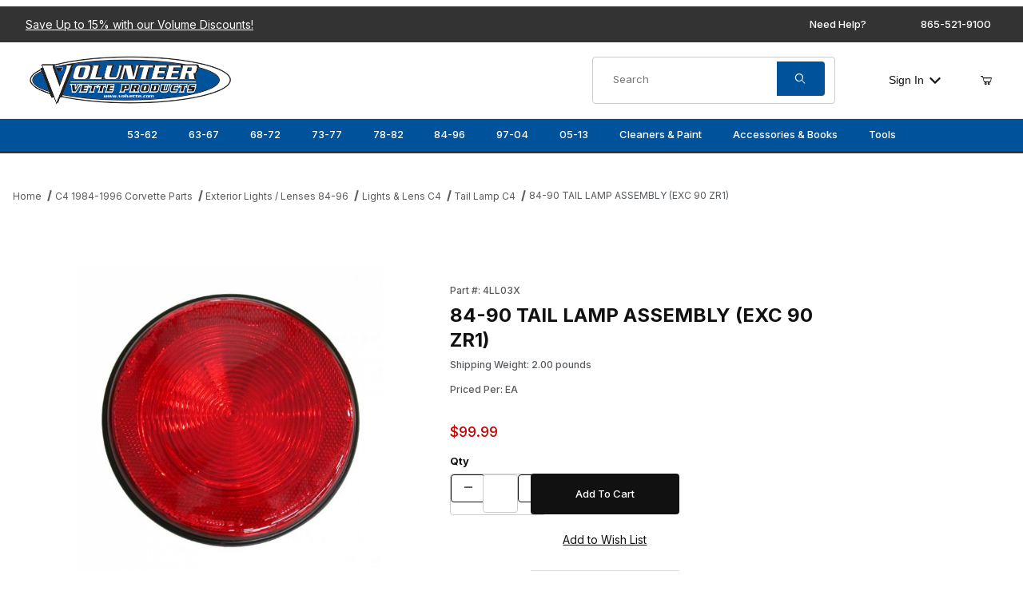

--- FILE ---
content_type: text/html; charset=utf-8
request_url: https://www.volvette.com/4LL03X.html
body_size: 26831
content:
<!DOCTYPE html><html lang="en" class="no-js"><script>window.addEventListener('DOMContentLoaded', function () { sessionStorage.setItem('continue_url', 'https://www.volvette.com/4LL03X.html');});</script><head><meta charset="utf-8"><meta name="viewport" content="width=device-width, initial-scale=1"><base href="https://www.volvette.com/Merchant2/"><title>84-90 TAIL LAMP ASSEMBLY (EXC 90 ZR1) | Volunteer Vette Corvette Parts</title><link rel="preconnect" crossorigin href="https://fonts.googleapis.com" data-resource-group="css_list" data-resource-code="preconnect-google-fonts" /><link rel="preconnect" crossorigin href="https://fonts.gstatic.com" data-resource-group="css_list" data-resource-code="preconnect-gstatic" /><link rel="stylesheet" href="https://fonts.googleapis.com/css2?family=Inter:wght@400;500;600;700&amp;display=swap" data-resource-group="css_list" data-resource-code="google-fonts" /><link type="text/css" media="all" rel="stylesheet" href="css/00000001/combofacets.css?T=67845bc8" data-resource-group="css_list" data-resource-code="combofacets" /><link type="text/css" media="all" rel="stylesheet" href="css/00000001/mailchimp.css?T=0bf809fe" data-resource-group="css_list" data-resource-code="mailchimp" /><link type="text/css" media="all" rel="stylesheet" href="https://www.volvette.com/Merchant2/json.mvc?Store_Code=VVP&amp;Function=CSSResource_Output&amp;CSSCombinedResource_Code=stylesheet&T=ed21a122" data-resource-group="css_list" data-resource-code="stylesheet" /><link type="text/css" media="all" rel="stylesheet" href="css/00000001/offCanvas_facet.css?T=983815a5" data-resource-group="css_list" data-resource-code="offCanvas_facets" /><link rel="preconnect" crossorigin href="//www.google-analytics.com" data-resource-group="css_list" data-resource-code="preconnect-google-analytics" /><link rel="preconnect" crossorigin href="https://www.googletagmanager.com" data-resource-group="css_list" data-resource-code="preconnect-google-tag-manager" /><script type="text/javascript">
var json_url = "https:\/\/www.volvette.com\/Merchant2\/json.mvc\u003F";
var json_nosessionurl = "https:\/\/www.volvette.com\/Merchant2\/json.mvc\u003F";
var Store_Code = "VVP";
</script>
<script type="text/javascript" src="https://www.volvette.com/Merchant2/clientside.mvc?T=ed04c0ab&amp;Filename=ajax.js" integrity="sha512-hBYAAq3Edaymi0ELd4oY1JQXKed1b6ng0Ix9vNMtHrWb3FO0tDeoQ95Y/KM5z3XmxcibnvbVujqgLQn/gKBRhA==" crossorigin="anonymous"></script>
<script type="text/javascript">
var MMThemeBreakpoints =
[
{
"code":	"mobile",
"name":	"Mobile",
"start":	{
"unit": "px",
"value": ""
}
,
"end":	{
"unit": "em",
"value": "39.999"
}
}
,{
"code":	"tablet",
"name":	"Tablet",
"start":	{
"unit": "px",
"value": ""
}
,
"end":	{
"unit": "em",
"value": "59.999"
}
}
];
</script>
<script type="text/javascript" src="https://www.volvette.com/Merchant2/clientside.mvc?T=ed04c0ab&amp;Module_Code=cmp-cssui-searchfield&amp;Filename=runtime.js" integrity="sha512-GT3fQyjPOh3ZvhBeXjc3+okpwb4DpByCirgPrWz6TaihplxQROYh7ilw9bj4wu+hbLgToqAFQuw3SCRJjmGcGQ==" crossorigin="anonymous" async defer></script>
<script type="text/javascript">
var MMSearchField_Search_URL_sep = "https:\/\/www.volvette.com\/SRCH.html\u003FSearch=";
(function( obj, eventType, fn )
{
if ( obj.addEventListener )
{
obj.addEventListener( eventType, fn, false );
}
else if ( obj.attachEvent )
{
obj.attachEvent( 'on' + eventType, fn );
}
})( window, 'mmsearchfield_override', function()
{
/*** This function allows you to prepend or append code to an existing function.* https://stackoverflow.com/questions/9134686/adding-code-to-a-javascript-function-programmatically*/function functionExtender(container, funcName, prepend, append) {(() => {let cachedFunction = container[funcName];container[funcName] = function (...args) {if (prepend) {prepend.apply(this);}let result = cachedFunction.apply(this, args);if (append) {append.apply(this);}return result;};})();}/*** This controls what happens when you click TAB on a selected search item.*/functionExtender(MMSearchField.prototype,'Event_Keydown',() => {},function () {let tabTarget = this.selected_item;if (tabTarget !== null) {if (event.keyCode === 9 && tabTarget !== this.menu_item_storesearch) {this.element_search.value = tabTarget.childNodes[0].getAttribute('data-search');}}});MMSearchField.prototype.onMenuAppendHeader = () => null;MMSearchField.prototype.onMenuAppendItem = data => {let searchResult;searchResult = newElement('li', {'class': 'x-search-preview__entry'}, null, null);searchResult.innerHTML = data;searchResult.setAttribute('aria-selected', 'false');searchResult.setAttribute('role', 'option');return searchResult;};MMSearchField.prototype.Menu_Item_Select = function (item) {this.selected_item = item;this.menu_items.forEach(menuItem => {menuItem.setAttribute('aria-selected', 'false');});if (item !== null) {this.selected_item.className = classNameAdd(this.selected_item, 'mm_searchfield_menuitem_selected');this.selected_item.setAttribute('aria-selected', 'true');}};MMSearchField.prototype.onMenuAppendStoreSearch = search_value => {let searchAll;searchAll = newElement('li', {'class': 'x-search-preview__search-all'}, null, null);searchAll.element_text = newTextNode(`Search store for product "${search_value}"`, searchAll);searchAll.setAttribute('aria-selected', 'false');searchAll.setAttribute('role', 'option');return searchAll;};MMSearchField.prototype.Menu_Show = function () {if (this.menu_visible) {return;}this.menu_visible = true;this.element_menu.classList.add('x-search-preview--open');}MMSearchField.prototype.Menu_Hide = function () {if (!this.menu_visible) {return;}this.menu_visible = false;this.element_menu.classList.remove('x-search-preview--open');}MMSearchField.prototype.onFocus = () => null;MMSearchField.prototype.onBlur = () => null;
} );
</script>
<script type="text/javascript" src="https://www.volvette.com/Merchant2/clientside.mvc?T=ed04c0ab&amp;Filename=runtime_ui.js" integrity="sha512-ZIZBhU8Ftvfk9pHoUdkXEXY8RZppw5nTJnFsMqX+3ViPliSA/Y5WRa+eK3vIHZQfqf3R/SXEVS1DJTjmKgVOOw==" crossorigin="anonymous" async defer></script><link rel="canonical" href="https://www.volvette.com/4LL03X.html" itemprop="url"><script type="application/ld+json">{"@context":"https://schema.org","@type":"LocalBusiness","@id":"https://www.volvette.com/","name":"Volunteer Vette Products","url":"https://www.volvette.com/","logo":"https://www.volvette.com/Merchant2/images/logo.png","image":"https://www.volvette.com/images/products/c1-c6.jpg","priceRange":"$$","telephone":"+1-865-521-9100","openingHours":"Mo,Tu,We,Th,Fr 08:00-17:30 Sa,Su CLOSED","email":"sales@volvette.com","address":{"@type":"PostalAddress","streetAddress":"3103 E Governor John Sevier Hwy","addressLocality":"Knoxville","addressRegion":"TN","addressCountry":"USA","postalCode":"37914"},"sameAs":["https://www.facebook.com/VolunteerVette/","https://twitter.com/volunteervette","https://www.instagram.com/volunteervette/","https://www.youtube.com/channel/UCLn5Lmb81tLI8AlQt7zvkEg"]}</script><script type="application/ld+json">{"@context":"https://schema.org","@type":"WebSite","name":"Volunteer Vette Products","url":"https://www.volvette.com/","about":"Volunteer Vette is your one-stop-shop for all your Corvette needs. Manufacturing new parts for models as old as 1953 through 2013, you&#146;re bound to find anything and everything you need. With over two decades in the business, the Volunteer Vette team has vast knowledge and experience you won&#146;t find in any other manufacturer. Whether you&#146;re searching for a shifter or a classic Corvette hat, Volunteer Vette has you covered and will ship just about anywhere. With the passionate staff at Volunteer Vette, you can expect fair prices and a helpful hand every time. Call or order online today!"}}</script><script type="application/ld+json">{"@context":"https://schema.org","@type":"WebSiteElement","SiteNavigationElement":[{"@type":"SiteNavigationElement","name":"Home","url":"Volunteer Vette Products"},{"@type":"SiteNavigationElement","name":"Why Volvette","url":"https://www.volvette.com/WHYVOLVETTE.html"},{"@type":"SiteNavigationElement","name":"Contact","url":"https://www.volvette.com/contact.html"}]}</script><meta name="google-site-verification" content="88OhXP9E7VMdwTjQiF3V5xDEfrx6_qcR1lAn-YC4ZmM" /><!-- LP Microsoft UET Tracking START --><script>(function(w,d,t,r,u){var f,n,i;w[u]=w[u]||[],f=function(){var o={ti:"97150539", enableAutoSpaTracking: true};o.q=w[u],w[u]=new UET(o),w[u].push("pageLoad")},n=d.createElement(t),n.src=r,n.async=1,n.onload=n.onreadystatechange=function(){var s=this.readyState;s&&s!=="loaded"&&s!=="complete"||(f(),n.onload=n.onreadystatechange=null)},i=d.getElementsByTagName(t)[0],i.parentNode.insertBefore(n,i)})(window,document,"script","//bat.bing.com/bat.js","uetq");</script><!-- LP Microsoft UET Tracking END -->
<!-- Google tag (gtag.js) --><script async src="https://www.googletagmanager.com/gtag/js?id=AW-10848839142"></script><script>window.dataLayer = window.dataLayer || [];function gtag(){dataLayer.push(arguments);}gtag('js', new Date());gtag('config', 'AW-11070700663');</script>
<meta name="google-site-verification" content="_gCqP97E12gJXrHrE9rCizIwr21oXkRZ7XZeriKFfdM" /><script type="text/javascript" src="scripts/00000001/runtime_combofacets.js?T=f4d7d7ea" data-resource-group="head_tag" data-resource-code="runtimecombofacets"></script><script type="text/javascript" src="scripts/00000001/mailchimp.js?T=4d867b58" data-resource-group="head_tag" data-resource-code="mailchimp"></script><script async data-resource-group="head_tag" data-resource-code="facebook_global_tracking">!function(f,b,e,v,n,t,s){if(f.fbq)return;n=f.fbq=function(){n.callMethod?n.callMethod.apply(n,arguments):n.queue.push(arguments)};if(!f._fbq)f._fbq=n;n.push=n;n.loaded=!0;n.version='2.0';n.queue=[];t=b.createElement(e);t.async=!0;t.src=v;s=b.getElementsByTagName(e)[0];s.parentNode.insertBefore(t,s)}(window, document,'script','https://connect.facebook.net/en_US/fbevents.js');fbq('init', '1589317765293039');fbq('track', 'ViewContent', {content_id: '4LL03X',content_type: 'product_group',});</script><script data-resource-group="head_tag" data-resource-code="GTM-head-tag">(function(w,d,s,l,i){w[l]=w[l]||[];w[l].push({'gtm.start':new Date().getTime(),event:'gtm.js'});var f=d.getElementsByTagName(s)[0],j=d.createElement(s),dl=l!='dataLayer'?'&l='+l:'';j.async=true;j.src='https://www.googletagmanager.com/gtm.js?id='+i+dl;f.parentNode.insertBefore(j,f);})(window,document,'script','dataLayer','GTM-K357R5HX');</script><script data-resource-group="head_tag" data-resource-code="GTM-dataLayer">
var dataLayer = dataLayer || [];
var clearEcommerceDataLayer = () => {
dataLayer.push({ ecommerce: null });
};
dataLayer.push({
canonicalUri: '\/4LL03X.html',
canonicalUrl: 'https:\/\/www.volvette.com\/4LL03X.html',
category: {
code: 'e-tail-lamp-1984-96',
name: 'Tail Lamp C4'
},
global: {
action: '',
basket: {
basketId: 'provisional'
},
categoryCode: 'e-tail-lamp-1984-96',
function: '',
moduleFunction: '',
productCode: '4LL03X',
screen: 'PROD',
uiException: ''
},
page: {
code: 'PROD',
name: 'Product Display'
},
product: {
code: '4LL03X',
name: '84-90 TAIL LAMP ASSEMBLY \u0028EXC 90 ZR1\u0029',
sku: ''
}
});
window.addEventListener('DOMContentLoaded', () => {
document.querySelectorAll('form').forEach(form => {
if (form.getAttribute('name')?.length) {
return;
}
const identifier = form.elements?.Action?.value ?? form.dataset?.hook ?? form.querySelector('legend')?.innerText;
if (identifier?.length) {
form.name = identifier;
}
});
});
window.addEventListener('DOMContentLoaded', () => {
let timeoutId;
const debouncedSearch = (e) => {
clearTimeout(timeoutId);
timeoutId = setTimeout(() => {
const search_term = e?.target?.value;
if (!search_term?.length) {
return;
}
dataLayer.push({
event: 'search',
search_term
});
}, 500);
};
const searchInputs = document.querySelectorAll('input[name="Search"]');
searchInputs.forEach(input => {
input.addEventListener('input', debouncedSearch)
});
});
class MMXPromotionTracker {
constructor() {
window.addEventListener('DOMContentLoaded', () => {
this.init();
});
}
init() {
this.#bindEvents();
this.promotions = document.querySelectorAll('[data-flex-item]');
if (!this.promotions.length) {
return;
}
this.promotionObserver = new IntersectionObserver((entries) => {
this.observedCallback(entries);
}, {threshold: [0.75]});
this.promotions.forEach((promotion, i) => {
this.promotionObserver.observe(promotion);
promotion.addEventListener('click', (e) => {
this.promotionClicked(promotion, e);
});
});
}
promotionClicked(promotion, e){
let clickedLink = false;
let products = [];
let clickedHero;
e.composedPath().forEach(item => {
if (item.nodeName === 'A' || (item.nodeName === 'MMX-HERO' && item.dataset?.href?.length)) {
clickedLink = true;
}
if (item.nodeName === 'MMX-HERO') {
clickedHero = item;
} else if (item.nodeName === 'MMX-PRODUCT-CAROUSEL') {
const clickedProductIndex = [...item.shadowRoot.querySelectorAll('mmx-hero[slot="hero_slide"]')].findIndex(heroSlide => heroSlide === clickedHero);
products = [item?.products[clickedProductIndex]];
} else if (item.nodeName === 'MMX-FEATURED-PRODUCT') {
products = [item?.product];
}
});
if (clickedLink) {
this.trackPromotion('select_promotion', promotion, products);
}
};
trackPromotion(event, item, products = []) {
clearEcommerceDataLayer();
dataLayer.push({
event,
ecommerce: {
creative_name: item.getAttribute('data-flex-item'),
creative_slot: [...this.promotions].findIndex(promotion => promotion === item) + 1,
items: this.productsToEcommerceItems(products),
promotion_id: item.getAttribute('data-flex-component')
}
});
if (item?.nodeName === 'MMX-PRODUCT-CAROUSEL') {
this.trackProductList(event, item, products);
}
};
trackProductList(event, item, products = []) {
if (!products?.length) {
return;
}
clearEcommerceDataLayer();
dataLayer.push({
event: event === 'select_promotion' ? 'select_item' : 'view_item_list',
ecommerce: {
item_list_id: item.getAttribute('id'),
item_list_name: item?.data?.heading?.heading_text?.value ?? item.getAttribute('id'),
items: this.productsToEcommerceItems(products)
}
});
}
observedCallback(entries) {
entries.forEach((entry, entryIndex) => {
if (!entry.isIntersecting) {
return;
}
this.trackPromotion('view_promotion', entry.target, entry.target?.products);
});
};
productsToEcommerceItems(products = []) {
if (!products?.length) {
return [];
}
return products.map((item, i) => {
return {
item_id: item.code,
item_name: item.name,
item_sku: item?.sku,
index: i,
price: item.price,
discount: item.base_price - item.price,
quantity: 1
}
});
}
#bindEvents() {
document.addEventListener('view_item_list', (e) => this.#onViewItemList(e), {capture: true});
document.addEventListener('select_item', (e) => this.#onSelectItem(e), {capture: true});
}
#onViewItemList(e) {
clearEcommerceDataLayer();
dataLayer.push({
event: 'view_item_list',
ecommerce: {
item_list_id: e.detail?.item_list_id,
item_list_name: e.detail?.item_list_name,
items: this.productsToEcommerceItems(e.detail?.products)
}
});
}
#onSelectItem(e) {
clearEcommerceDataLayer();
dataLayer.push({
event: 'select_item',
ecommerce: {
currency: 'USD',
value: e.detail?.products?.reduce((value, product) => {
return value += product?.price ?? 0;
}, 0),
item_list_id: e.detail?.item_list_id,
item_list_name: e.detail?.item_list_name,
items: this.productsToEcommerceItems(e.detail?.products)
}
});
}
}
new MMXPromotionTracker();
class ProductTracker {
options = {
adprButtonSelector: '[data-hook="add-to-cart"], #js-add-to-cart',
adprFormSelector: 'form[name="add"], #js-purchase-product',
atwlButtonSelector: '[value="Add To Wish List" i], .t-product-layout-purchase__add-to-wish, #add-to-wishlist-wrap, [data-hook="add-to-wish-list"], .product-details__wish-list'
};
constructor(options = {}) {
this.options = {
...this.options,
...options
};
window.addEventListener('load', () => {
this.init();
});
}
init() {
this.adprForm = this.options?.adprForm ?? document.querySelector(this.options.adprFormSelector);
this.adprButton = this.options?.adprButton ?? document.querySelector(this.options.adprButtonSelector);
this.atwlButton = this.options?.atwlButton ?? document.querySelector(this.options.atwlButtonSelector);
if (this.adprForm?.nodeName !== 'FORM') {
return;
}
this.listenForViewItem();
this.listenForAddToCart();
this.listenForAddToWishlist()
}
listenForViewItem() {
if ('AttributeMachine' in window && this.getProductAttributeCount() > 0) {
this.listenForPriceChanged();
return;
}
this.trackViewItem();
}
getProductAttributeCount() {
return Number(this.adprForm.elements?.Product_Attribute_Count?.value ?? 0);
}
listenForPriceChanged() {
window?.MivaEvents?.SubscribeToEvent?.('price_changed', (productData) => {
this.onPriceChanged(productData);
});
}
onPriceChanged(productData) {
this.productData = productData;
if (!this?.viewedItem) {
this.trackViewItem();
}
}
trackViewItem() {
this.viewedItem = this.track('view_item');
}
listenForAddToCart() {
this.adprForm?.addEventListener('click', (e) => {
if (e.target !== this.adprButton) {
return;
}
this.track('add_to_cart');
}, { capture: true });
}
listenForAddToWishlist() {
this.atwlButton?.addEventListener('click', () => {
this.track('add_to_wishlist');
});
}
track(event) {
if (!this.shouldTrack(event)) {
return;
}
const dataLayerItem = this.getBaseDataLayerItem();
let price = Number(dataLayerItem.ecommerce.value);
let additionalPrice = Number(dataLayerItem.ecommerce.items[0].price) + Number(dataLayerItem.ecommerce.items[0].discount);
if (typeof this?.productData === 'object') {
price = this.productData.price;
additionalPrice = this.productData.additional_price ?? this.productData.price;
}
clearEcommerceDataLayer();
dataLayerItem.event = event;
dataLayerItem.ecommerce.value = price;
dataLayerItem.ecommerce.items[0].price = price;
dataLayerItem.ecommerce.items[0].discount = Number((additionalPrice - price).toFixed(2));
dataLayerItem.ecommerce.items[0].quantity = this.adprForm.elements.Quantity.value;
dataLayerItem.ecommerce.items[0].item_variant = this.getItemVariant();
dataLayer.push(dataLayerItem);
if (event === 'add_to_cart') {
window?.basketMonitor?.reportAddToCart(dataLayerItem);
}
return dataLayerItem;
}
shouldTrack(event) {
if(['add_to_cart', 'add_to_wishlist'].includes(event)) {
return this.adprForm.checkValidity();
}
return true;
}
getBaseDataLayerItem() {
return {
event: null,
ecommerce: {
currency: 'USD',
value: '99.99',
items: [
{
item_id: '4LL03X',
item_sku: '',
item_name: '84-90 TAIL LAMP ASSEMBLY \u0028EXC 90 ZR1\u0029',
price: '99.99',
discount: '0',
index: 0,
item_brand: '',
}
]
}
}
}
getItemVariant() {
const attributeValueInputs = [...this.adprForm.querySelectorAll('[name*="Product_Attributes"][name*=":value"]:is(:checked, select, [type="text"], textarea)')];
const itemVariant = attributeValueInputs.reduce((values, input) => {
const attributeCode = this.adprForm.querySelector(`[name="${input.name.replace(':value', ':code')}"]`)?.value;
if (input?.type === 'checkbox') {
values.push(attributeCode);
}
else if (input.value.length > 0) {
values.push(`${attributeCode}: ${input.value}`);
}
return values;
}, []);
const subscriptionValue = this.getSubscriptionValue();
if (typeof subscriptionValue === 'string') {
itemVariant.push(subscriptionValue);
}
return itemVariant.join(', ');
}
getSubscriptionValue() {
const checkedSubscriptionOrderOnceRadio = this.adprForm.querySelector('input[type="radio"][name="Product_Subscription_Term_ID"][value="0"]:checked');
const subscriptionTermSelect = this.adprForm.querySelector('select[name="Product_Subscription_Term_ID"]:not(:disabled)');
const isSubscribing = checkedSubscriptionOrderOnceRadio === null && Number(subscriptionTermSelect?.value) > 0;
if (isSubscribing) {
return subscriptionTermSelect.selectedOptions?.[0]?.innerText;
}
}
}
new ProductTracker();
clearEcommerceDataLayer();
dataLayer.push({
	"ecommerce": {
		"coupon": "",
		"currency": "USD",
		"shipping_tier": "",
		"value": 0
	},
	"event": "mm_global_minibasket"
});
class BasketMonitor {
constructor() {
this.storageKey = 'mm-VVP-basket-monitor';
window.addEventListener('DOMContentLoaded', () => {
this.init();
});
}
canLocalStorage() {
const storeTestKey = this.storageKey + '--test';
if (this.saveCurrentItems(storeTestKey)) {
localStorage?.removeItem(storeTestKey);
return true;
}
return false;
}
init() {
this.setCurrentItemsFromDataLayer();
if (!this.canLocalStorage()) {
return;
}
this.handleBasketChanges();
this.pastItems = this.getItemsFromLocalStorage();
this.comparePastWithCurrent();
this.saveCurrentItems();
this.trackResults();
}
handleBasketChanges() {
const orderProcessed = '0';
if (orderProcessed === '1') {
this.clearCurrentItems();
}
}
setCurrentItemsFromDataLayer() {
const eventsWithBasketItems = ['mm_global_minibasket', 'view_cart', 'begin_checkout', 'add_shipping_info', 'add_payment_info'];
const basketEvent = dataLayer.find(item => eventsWithBasketItems.includes(item?.event));
this.currentItems = this.createMapFromItems(basketEvent?.ecommerce?.items);
}
getItemsFromLocalStorage() {
try {
return new Map(JSON.parse(localStorage.getItem(this.storageKey)));
} catch {
return new Map();
}
}
createMapFromItems(items = []) {
if (!(items instanceof Array)) {
return new Map();
}
return items.reduce((map, item) => {
return map.set(this.createItemKey(item), item);
}, new Map());
}
createItemKey(item = {}) {
return JSON.stringify({
id: item?.item_id,
variant: item?.item_variant
});
}
comparePastWithCurrent() {
this.results = {
added: [],
removed: [],
unchanged: [],
updated: []
};
const allItems = new Map([...this.pastItems, ...this.currentItems]);
allItems.forEach((value, key) => {
const pastItem = this.pastItems.get(key);
const currentItem = this.currentItems.get(key);
if (typeof pastItem === 'undefined') {
this.results.added.push(currentItem);
} else if (typeof currentItem === 'undefined') {
this.results.removed.push(pastItem);
} else if (JSON.stringify(currentItem) == JSON.stringify(pastItem)) {
this.results.unchanged.push(currentItem);
} else {
this.results.updated.push(currentItem);
const quantityChange = currentItem.quantity - pastItem.quantity;
if (quantityChange > 0) {
this.results.added.push({
...currentItem,
quantity: quantityChange
});
} else if (quantityChange < 0) {
this.results.removed.push({
...currentItem,
quantity: Math.abs(quantityChange)
})
}
}
});
}
trackResults() {
this.trackEvent('add_to_cart', this?.results?.added);
this.trackEvent('remove_from_cart', this?.results?.removed);
}
trackEvent(event, items = []) {
if (typeof event !== 'string' || !(items instanceof Array) || !items.length) {
return;
}
clearEcommerceDataLayer();
dataLayer.push({
event,
ecommerce: {
currency: 'USD',
value: this.determineItemsValue(items),
items
}
});
}
determineItemsValue(items = []) {
if (!(items instanceof Array)) {
return 0;
}
return items.reduce((value, item) => {
return value += item.quantity * item.price;
}, 0);
}
clearCurrentItems() {
return localStorage.removeItem(this.storageKey);
}
saveCurrentItems(storageKey = this.storageKey) {
try {
localStorage.setItem(storageKey, JSON.stringify([...this.currentItems]));
return true;
} catch (e) {
return false;
}
}
reportAddToCart(event) {
this.pastItems = this.getItemsFromLocalStorage();
this.currentItems = structuredClone(this.pastItems);
this.addItemsFromEvent(this.currentItems, event);
this.comparePastWithCurrent();
this.saveCurrentItems();
}
addItemsFromEvent(items, event = {}) {
event?.ecommerce?.items?.forEach(addedItem => {
const itemKey = this.createItemKey(addedItem);
const existingItem = this.currentItems.get(itemKey);
if (typeof existingItem === 'undefined') {
items.set(itemKey, addedItem);
} else {
items.set(itemKey, {
...existingItem,
quantity: Number(existingItem.quantity) + Number(addedItem.quantity)
});
}
});
}
}
var basketMonitor = new BasketMonitor();
</script><script type="text/javascript" src="https://www.volvette.com/Merchant2/clientside.mvc?T=ed04c0ab&amp;Filename=runtime.js" integrity="sha512-EiU7WIxWkagpQnQdiP517qf12PSFAddgl4rw2GQi8wZOt6BLZjZIAiX4R53VP0ePnkTricjSB7Edt1Bef74vyg==" crossorigin="anonymous" async defer></script><script type="text/javascript" src="https://www.volvette.com/Merchant2/clientside.mvc?T=ed04c0ab&amp;Filename=MivaEvents.js" integrity="sha512-bmgSupmJLB7km5aCuKy2K7B8M09MkqICKWkc+0w/Oex2AJv3EIoOyNPx3f/zwF0PZTuNVaN9ZFTvRsCdiz9XRA==" crossorigin="anonymous" async defer></script><script type="text/javascript" src="https://www.volvette.com/Merchant2/clientside.mvc?T=ed04c0ab&amp;Filename=AttributeMachine.js" integrity="sha512-e2qSTe38L8wIQn4VVmCXg72J5IKMG11e3c1u423hqfBc6VT0zY/aG1c//K/UjMA6o0xmTAyxRmPOfEUlOFFddQ==" crossorigin="anonymous" async defer></script>
<script type="text/javascript">
(function( obj, eventType, fn )
{
if ( obj.addEventListener )
{
obj.addEventListener( eventType, fn, false );
}
else if ( obj.attachEvent )
{
obj.attachEvent( 'on' + eventType, fn );
}
})( window, 'attributemachine_override', function()
{
AttributeMachine.prototype.Generate_Discount = function (discount) {let discount_div;discount_div = document.createElement('div');discount_div.innerHTML = discount.descrip + ': ' + discount.formatted_discount;return discount_div;};AttributeMachine.prototype.Generate_Swatch = function (product_code, attribute, option) {let swatch_container = document.querySelector('#swatches');let swatch = document.createElement('li');let swatchButton = document.createElement('button');let img = document.createElement('img');img.src = option.image;img.setAttribute('alt', option.prompt);img.setAttribute('loading', 'lazy');swatchButton.setAttribute('type', 'button');swatchButton.setAttribute('aria-label', option.prompt);swatchButton.appendChild(img);swatch.classList.add('o-list-inline__item');swatch.setAttribute('data-code', option.code);swatch.setAttribute('data-color', option.prompt);swatch.appendChild(swatchButton);setTimeout(function () {if (swatch_container) {let swatch_element = swatch_container.querySelector('ul');let swatch_select = document.querySelector('[data-hook="attribute-swatch-select"]');let swatch_selected = swatch_select.options[swatch_select.selectedIndex].text;let swatch_name_element = document.querySelector('[data-hook="attribute-swatch-name"]');let swatchElements = swatch_element.querySelectorAll('li');swatch_element.removeAttribute('style');swatch_element.classList.add('o-list-inline');/*** Adds the selected swatch name to the label.*/swatch_name_element.textContent = swatch_selected;/*** Adds an active class to the selected swatch.*/swatchElements.forEach(function (swatchElement) {let swatchColor = swatchElement.getAttribute('data-code');let swatchImage = swatchElement.querySelector('button');if (swatchColor === swatch_select.options[swatch_select.selectedIndex].value) {swatchImage.classList.add('x-product-layout-purchase__swatches--active');}});}}, 0);return swatch;};AttributeMachine.prototype.Swatch_Click = function(input, attribute, option) {let swatch_name_element = document.querySelector('[data-hook="attribute-swatch-name"]');let i;let swatchElements = input.machine.swatches.childNodes[0].childNodes;for (i = 0; i < input.select.options.length; i++) {if (input.select.options[i].value === option.code) {input.select.selectedIndex = i;}}this.Attribute_Changed(input);swatch_name_element.innerHTML = option.prompt;/*** Adds focus back to the selected swatch.*/swatchElements.forEach(function (swatchElement) {let swatchColor = swatchElement.getAttribute('data-code');let swatchImage = swatchElement.querySelector('button');if (swatchColor === input.select.options[input.select.selectedIndex].value) {swatchImage.focus();}});};MivaEvents.SubscribeToEvent('variant_changed', function (data) {AJAX_Call_Module(Update_Volume_Pricing, 'runtime', 'discount_volume', 'Runtime_VolumePricing_Load_Product_Variant', 'Product_Code=' + encodeURIComponent(data.product_code) + '&' + 'Variant_ID=' + encodeURIComponent(data.variant_id));});const Update_Volume_Pricing = function (priceData) {const volumePricingContainer = document.querySelector('[data-volume-pricing]');if (priceData.success === 1 && priceData.data.length > 0) {volumePricingContainer.innerHTML = ['<table class="o-table o-table--fixed c-table-simple">','<thead>','<tr class="c-table-simple__row">','<th class="c-table-simple__cell">Quantity</th>','<th class="c-table-simple__cell">Price</th>','</tr>','</thead>','<tbody data-pricing-grid>','</tbody>','</table>'].join('');let tableBody = volumePricingContainer.querySelector('[data-pricing-grid]');priceData.data.forEach(function (entry) {const pricingRow = document.createElement('tr');const quantityCell = document.createElement('td');const priceCell = document.createElement('td');pricingRow.classList.add('c-table-simple__row');quantityCell.classList.add('c-table-simple__cell');priceCell.classList.add('c-table-simple__cell');if (entry.low === entry.high) {quantityCell.innerText = entry.low;}else if (entry.high) {quantityCell.innerText = entry.low + ' - ' + entry.high;}else {quantityCell.innerText = entry.low + '+';}priceCell.innerText = entry.formatted_price;pricingRow.append(quantityCell, priceCell);tableBody.append(pricingRow);});}else {volumePricingContainer.innerHTML = '';}};
} );
</script>
<script type="text/javascript" src="https://www.volvette.com/Merchant2/clientside.mvc?T=ed04c0ab&amp;Filename=ImageMachine.js" integrity="sha512-luSn6atUPOw8U8HPV927zNVkcbbDcvbAlaSh/MEWznSCrOzPC2iQVeXSwLabEEn43FBmR6lKN0jhsWKmJR4n1Q==" crossorigin="anonymous" async defer></script>
<script type="text/javascript">
(function( obj, eventType, fn )
{
if ( obj.addEventListener )
{
obj.addEventListener( eventType, fn, false );
}
else if ( obj.attachEvent )
{
obj.attachEvent( 'on' + eventType, fn );
}
})( window, 'imagemachine_override', function()
{
const debounce = (callback, wait) => {let timeoutId = null;return (...args) => {window.clearTimeout(timeoutId);timeoutId = window.setTimeout(() => {callback.apply(null, args);}, wait);};};const photoGallery = document.querySelector('[data-PhotoGallery]');const productName = '84-90 TAIL LAMP ASSEMBLY \u0028EXC 90 ZR1\u0029';let generate_thumbnail_event = new CustomEvent('ImageMachine_Generate_Thumbnail');let images = [];let imageSizing = function imageSizing() {const image = photoGallery.querySelector('img');if (image.complete && image.height !== 0) {photoGallery.style.setProperty('--prod-img-x', ` ${image.width}px`);photoGallery.style.setProperty('--prod-img-y', ` ${image.height}px`);}else {image.addEventListener('load', () => {photoGallery.style.setProperty('--prod-img-x', ` ${image.width}px`);photoGallery.style.setProperty('--prod-img-y', ` ${image.height}px`);});}};let thumbnailIndex = 0;let zoomImageLink = document.querySelector('[data-photograph]');ImageMachine.prototype.oninitialize = function (data) {images = [];thumbnailIndex = 0;zoomImageLink.href = (data.length > 0) ? data[0].image_data[this.closeup_index] : 'graphics/en-US/admin/blank.gif';this.Initialize(data);debounce(imageSizing, 250);MovingPictures();};ImageMachine.prototype.ImageMachine_Generate_Thumbnail = function (thumbnail_image, main_image, closeup_image, type_code) {let thumbnailImg;let thumbnailItem;let thumbnailLink;let thumbnailPicture;thumbnailItem = document.createElement('li');thumbnailItem.classList.add('x-filmstrip__list-item');if (typeof( thumbnail_image ) === 'string' && thumbnail_image.length > 0) {thumbnailLink = document.createElement('a');thumbnailLink.href = closeup_image;thumbnailLink.classList.add('x-filmstrip__link');thumbnailLink.setAttribute('aria-label', ` Product Image ${Number(thumbnailIndex + 1)} of ${Number(this.data.length)}`);thumbnailLink.setAttribute('data-hook', 'a11yThumbnailLink');thumbnailLink.setAttribute('data-title', productName);thumbnailLink.setAttribute('role', 'button');thumbnailLink.setAttribute('target', '_blank');thumbnailPicture = document.createElement('picture');thumbnailPicture.classList.add('x-filmstrip__picture');thumbnailImg = document.createElement('img');thumbnailImg.classList.add('x-filmstrip__image');thumbnailImg.setAttribute('alt', productName);thumbnailImg.setAttribute('data-zoom', closeup_image);thumbnailImg.setAttribute('decoding', 'async');thumbnailImg.setAttribute('loading', 'lazy');thumbnailImg.setAttribute('width', this.thumb_width);thumbnailImg.setAttribute('height', this.thumb_height);thumbnailImg.src = thumbnail_image;thumbnailPicture.appendChild(thumbnailImg);thumbnailLink.appendChild(thumbnailPicture);thumbnailItem.appendChild(thumbnailLink);let image = {imageIndex: thumbnailIndex,imageSrc: closeup_image,imageTitle: productName};images.push(image);thumbnailIndex++}else {let image = {imageIndex: thumbnailIndex,imageSrc: closeup_image,imageTitle: productName};images.push(image);}document.dispatchEvent(generate_thumbnail_event);return thumbnailItem;};ImageMachine.prototype.onthumbnailimageclick = function (data) {event.preventDefault();this.Thumbnail_Click(data);if (event.target.hasAttribute('data-zoom')) {zoomImageLink.href = event.target.getAttribute('data-zoom');}else if (event.target.parentElement.hasAttribute('href')) {zoomImageLink.href = event.target.parentElement.href;}else {zoomImageLink.href = event.target.href;}};/*** Filmstrip* Version 1.0** Pure JavaScript thumbnail filmstrip with accessibility baked in.*/let MovingPictures = function MovingPictures() {let filmstripWrapper = document.querySelector('[data-filmstrip-wrapper]');let filmstrip;let filmstripList;let isVertical;if (filmstripWrapper) {filmstrip = filmstripWrapper.querySelector('[data-filmstrip]');if (window.innerWidth >= 960) {filmstripWrapper.setAttribute('data-vertical', '');}else {filmstripWrapper.removeAttribute('data-vertical');}filmstripList = filmstrip.querySelector('ul');isVertical = filmstripWrapper.hasAttribute('data-vertical');}let navigateToNextItem = function navigateToNextItem(direction) {let scrollAmount = isVertical ? filmstrip.clientHeight : filmstrip.clientWidth;scrollAmount = direction === 'previous' ? -scrollAmount : scrollAmount;if (isVertical) {filmstrip.scrollBy({top: scrollAmount});}else {filmstrip.scrollBy({left: scrollAmount});}};/*** Build the controls and add them to the gallery wrapper.*/let buildControls = function buildControls(wreckIt) {let findControls = document.querySelector('[data-filmstrip-controls]');if (wreckIt === true) {if (findControls !== null) {filmstripWrapper.removeAttribute('style');filmstripList.classList.remove('has-controls');findControls.remove();}return;}if (findControls === null) {let controls = document.createElement('ul');let controlTemplate = ['<li><button class="c-button c-button--secondary x-filmstrip-controls__previous" aria-label="Previous" data-dir="previous" type="button"><span class="u-icon-chevron-left" aria-hidden="true"></span></button></li>','<li><button class="c-button c-button--secondary x-filmstrip-controls__next" aria-label="Next" data-dir="next" type="button"><span class="u-icon-chevron-right" aria-hidden="true"></span></button></li>'].join('');controls.classList.add('x-filmstrip-controls');controls.setAttribute('data-filmstrip-controls', '');controls.innerHTML = controlTemplate;filmstripWrapper.prepend(controls);filmstripList.classList.add('has-controls');if (window.innerWidth >= 960) {filmstripWrapper.style.padding = `${controls.querySelector('button').offsetHeight}px 0`;}else {filmstripWrapper.style.padding = `0 ${controls.querySelector('button').offsetWidth}px`;}controls.addEventListener('click', ({target}) => {navigateToNextItem(target.dataset.dir);});/*** Bind the arrow keys to scroll through the images and fire the same functions as the buttons.*/filmstrip.addEventListener('keypress', ({key}) => {if (key === 'ArrowRight') {navigateToNextItem('next');}if (key === 'ArrowLeft') {navigateToNextItem('previous');}});}};let observeResize = debounce(() => {if (window.innerWidth >= 960) {filmstripWrapper.setAttribute('data-vertical', '');}else {filmstripWrapper.removeAttribute('data-vertical');}imageSizing();if ((filmstrip.querySelector('ul').clientWidth > filmstrip.clientWidth) || (isVertical && filmstrip.querySelector('ul').clientHeight > filmstripWrapper.clientHeight)) {let findControls = document.querySelector('[data-filmstrip-controls]');if (findControls !== null) {filmstripWrapper.removeAttribute('style');filmstripList.classList.remove('has-controls');findControls.remove();}buildControls();}else {buildControls(true);}}, 250);document.addEventListener('ImageMachine_Thumbnails_Initialized', event => {});if ((filmstrip.querySelector('ul').clientWidth > filmstrip.clientWidth) || (isVertical && filmstrip.querySelector('ul').clientHeight > filmstripWrapper.clientHeight)) {buildControls();}else {buildControls(true);}window.addEventListener('resize', observeResize);};/*** Picture Book* Version 1.0** Pure JavaScript photo gallery with accessibility baked in.** Inspired by the PhotoViewerJS code by Curtis Campbell:* https://github.com/curtisc123/PhotoViewerJS*/(document => {/*** Public Properties* @type {{init}}*/let PictureBook = {};let defaults = {AnimationTime: 150};/*** Private Members* @type {string}*/const PHOTO_VIEWER_ACTIVE = 'has-photo-viewer';const PHOTO_VIEWER_VISIBLE = 'x-photo-viewer__visible';const PHOTO_VIEWER_LOADED_CLASS = 'is-loaded';const PhotoGallery = document.querySelector('[data-PhotoGallery]');let currentLoadedImage;let Photographs;let PhotographSources;let PhotoViewer;let PhotoViewerTitle;let PhotoViewerClose;let PhotoViewerCurrentImageContainer;let PhotoViewerCurrentImage;let PhotoViewerControls;let PhotoViewerPreviousImage;let PhotoViewerNextImage;let PhotoViewerCount;let openTrigger;/*** Public Methods*/PictureBook.init = () => {BuildPhotoViewer();Setup();SetImageLinkListeners();PhotoViewerClose.addEventListener('click', ClosePhotoViewer);PhotoViewerNextImage.addEventListener('click', LoadNextImage);PhotoViewerPreviousImage.addEventListener('click', LoadPreviousImage);window.addEventListener('keydown', event => {let escKey = (event.key === 'Escape' || event.keyCode === 27);if (event.defaultPrevented) {return; // Do nothing if the event was already processed}if (!escKey) {return;}if (escKey) {if (PhotoViewer.classList.contains('x-photo-viewer__visible')) {ClosePhotoViewer(event);}}}, true);swipe.init(PhotoViewerCurrentImageContainer);};/*** Private Methods* @constructor*/let Setup = () => {Photographs = document.querySelectorAll('[data-photograph]');PhotographSources = document.querySelectorAll('[data-zoom]');PhotoViewer = document.querySelector('[data-PhotoViewer]');PhotoViewerTitle = document.querySelector('[data-PhotoViewerTitle]');PhotoViewerClose = document.querySelector('[data-PhotoViewerClose]');PhotoViewerCurrentImageContainer = document.querySelector('[data-PhotoViewerCurrentImageContainer]');PhotoViewerCurrentImage = document.querySelector('[data-PhotoViewerCurrentImage]');PhotoViewerControls = document.querySelector('[data-PhotoViewerControls]');PhotoViewerPreviousImage = document.querySelector('[data-PhotoViewerPreviousImage]');PhotoViewerNextImage = document.querySelector('[data-PhotoViewerNextImage]');PhotoViewerCount = document.querySelector('[data-PhotoViewerCount]');};let BuildPhotoViewer = () => {let PhotoViewerElement = document.createElement('div');PhotoViewerElement.classList.add('x-photo-viewer');PhotoViewerElement.setAttribute('data-PhotoViewer', '');PhotoViewerElement.setAttribute('aria-hidden', 'true');PhotoViewerElement.setAttribute('aria-label', `Gallery of ${productName} Images`);PhotoViewerElement.setAttribute('role', 'dialog');PhotoViewerElement.innerHTML = ['<header class="x-photo-viewer__header">','<p class="x-photo-viewer__title" data-PhotoViewerTitle aria-live="polite" aria-atomic="true"></p>','<div class="x-photo-viewer__close" data-PhotoViewerClose><button class="c-button c-button-dark" disabled>X<span class="u-hide-visually">Close dialog</span></button></div>','</header>','<div class="x-photo-viewer__container">','<picture class="x-photo-viewer__current-image" data-PhotoViewerCurrentImageContainer>','<img data-PhotoViewerCurrentImage src="" alt="" loading="lazy">','</picture>','</div>','<div class="x-photo-viewer__controls" data-PhotoViewerControls>','<div class="x-photo-viewer__previous-image" data-PhotoViewerPreviousImage><button class="c-button c-button-dark c-button--small" aria-label="Previous" disabled>&laquo; Previous</button></div>','<div class="x-photo-viewer__count" data-PhotoViewerCount aria-live="polite" aria-atomic="true"></div>','<div class="x-photo-viewer__next-image" data-PhotoViewerNextImage><button class="c-button c-button-dark c-button--small" aria-label="Next" disabled>Next &raquo;</button></div>','</div>'].join('');document.body.append(PhotoViewerElement);};let SetImageLinkListeners = () => {for (let i = 0; i < Photographs.length; i++) {Photographs[i].addEventListener('click', ImageOpen);}};let ImageOpen = function (e) {e.preventDefault();InitializePhotoViewer(this.href);};let InitializePhotoViewer = clickedImage => {if (images.length === 1) {PhotoViewerControls.classList.add('u-invisible');}for (let i = 0; i < images.length; i++) {if (images[i].hasOwnProperty('imageSrc')) {if (clickedImage.includes(images[i].imageSrc)) {OpenPhotoViewer(images[i]);}}}};let SetPhotoViewerPhoto = ({imageTitle, imageSrc, imageIndex}) => {PhotoViewerCurrentImage.alt = imageTitle;PhotoViewerCurrentImage.src = imageSrc;PhotoViewerTitle.innerHTML = imageTitle;PhotoViewerCount.innerHTML = `Image ${imageIndex + 1} of ${images.length}`;currentLoadedImage = imageIndex;setTimeout(() => {PhotoViewerCurrentImageContainer.classList.add(PHOTO_VIEWER_LOADED_CLASS);}, defaults.AnimationTime);};let OpenPhotoViewer = clickedImage => {document.documentElement.classList.add(PHOTO_VIEWER_ACTIVE);PhotoViewer.classList.add(PHOTO_VIEWER_VISIBLE);PhotoViewer.setAttribute('aria-hidden', 'false');Array.from(PhotoViewer.querySelectorAll('button')).forEach(button => {button.removeAttribute('disabled');});SetPhotoViewerPhoto(clickedImage);a11yHelper();};let ClosePhotoViewer = e => {e.preventDefault();PhotoViewer.setAttribute('aria-hidden', 'true');Array.from(PhotoViewer.querySelectorAll('button')).forEach(button => {button.setAttribute('disabled', '');});PhotoViewer.classList.remove(PHOTO_VIEWER_VISIBLE);document.documentElement.classList.remove(PHOTO_VIEWER_ACTIVE);a11yHelper();PhotoViewerControls.classList.remove('u-invisible');};let LoadNextImage = e => {e.preventDefault();if (currentLoadedImage >= images.length - 1) {return;}PhotoViewerCurrentImageContainer.classList.remove(PHOTO_VIEWER_LOADED_CLASS);SetPhotoViewerPhoto(images[currentLoadedImage + 1]);};let LoadPreviousImage = e => {e.preventDefault();if (currentLoadedImage <= 0) {return;}PhotoViewerCurrentImageContainer.classList.remove(PHOTO_VIEWER_LOADED_CLASS);SetPhotoViewerPhoto(images[currentLoadedImage - 1]);};let swipe = {touchStartX: 0,touchEndX: 0,minSwipePixels: 100,detectionZone: undefined,init(detectionZone) {detectionZone.addEventListener('touchstart', ({changedTouches}) => {swipe.touchStartX = changedTouches[0].screenX;}, false);detectionZone.addEventListener('touchend', event => {swipe.touchEndX = event.changedTouches[0].screenX;swipe.handleSwipeGesture(event);}, false);},handleSwipeGesture(event) {let direction;let moved;if (swipe.touchEndX <= swipe.touchStartX) {moved = swipe.touchStartX - swipe.touchEndX;direction = 'left'}if (swipe.touchEndX >= swipe.touchStartX) {moved = swipe.touchEndX - swipe.touchStartX;direction = 'right'}if (moved > swipe.minSwipePixels && direction !== 'undefined') {swipe.scroll(direction, event)}},scroll(direction, event) {if (direction === 'left') {LoadNextImage(event);}if (direction === 'right') {LoadPreviousImage(event);}}};let a11yHelper = () => {let focusableElements = PhotoViewer.querySelectorAll('a[href], button:not([disabled]):not([aria-hidden])');let firstFocus = focusableElements[0];let lastFocus = focusableElements[focusableElements.length - 1];function handleKeyboard(keyEvent) {let tabKey = (keyEvent.key === 'Tab' || keyEvent.keyCode === 9);function handleBackwardTab() {if (document.activeElement === firstFocus) {keyEvent.preventDefault();lastFocus.focus();}}function handleForwardTab() {if (document.activeElement === lastFocus) {keyEvent.preventDefault();firstFocus.focus();}}if (!tabKey) {return;}if (keyEvent.shiftKey) {handleBackwardTab();}else {handleForwardTab();}}/*** Toggles an 'inert' attribute on all direct children of the <body> that are not the element you passed in. The* element you pass in needs to be a direct child of the <body>.** Most useful when displaying a dialog/modal/overlay and you need to prevent screen-reader users from escaping the* modal to content that is hidden behind the modal.** This is a basic version of the `inert` concept from WICG. It is based on an alternate idea which is presented here:* https://github.com/WICG/inert/blob/master/explainer.md#wouldnt-this-be-better-as* Also see https://github.com/WICG/inert for more information about the inert attribute.*/let setInert = () => {Array.from(document.body.children).forEach(child => {if (child !== PhotoViewer && child.tagName !== 'LINK' && child.tagName !== 'SCRIPT') {child.classList.add('is-inert');child.setAttribute('inert', '');child.setAttribute('aria-hidden', 'true');}});};let removeInert = () => {Array.from(document.body.children).forEach(child => {if (child !== PhotoViewer && child.tagName !== 'LINK' && child.tagName !== 'SCRIPT') {child.classList.remove('is-inert');child.removeAttribute('inert');child.removeAttribute('aria-hidden');}});};if (PhotoViewer.classList.contains('x-photo-viewer__visible')) {openTrigger = document.activeElement;setInert();firstFocus.focus();PhotoViewer.addEventListener('keydown', keyEvent => {handleKeyboard(keyEvent);});}else {removeInert();openTrigger.focus();PhotoViewer.removeEventListener('keydown', handleKeyboard);}};return PictureBook.init();})(document);
} );
</script>
<meta property="og:title" content="84-90 TAIL LAMP ASSEMBLY &#40;EXC 90 ZR1&#41;"><meta property="og:type" content="product"><meta property="og:image" content="https://www.volvette.com/Merchant2/graphics/00000001/4/4LL03X.jpg"><meta property="og:url" content="https://www.volvette.com/4LL03X.html"><meta property="og:site_name" content="Volunteer Vette Corvette Parts"><meta property="og:description" content="Check out the deal on 84-90 TAIL LAMP ASSEMBLY &#40;EXC 90 ZR1&#41; at Volunteer Vette Corvette Parts"><meta property="og:locale" content="en_US"><meta name="twitter:card" content="summary_large_image"><meta name="twitter:site" content="@TWITTER_ACCOUNT"><meta name="twitter:creator" content="@TWITTER_ACCOUNT"><meta name="twitter:url" content="https://www.volvette.com/4LL03X.html"><meta name="twitter:title" content="84-90 TAIL LAMP ASSEMBLY &#40;EXC 90 ZR1&#41;"><meta name="twitter:description" content="Check out the deal on 84-90 TAIL LAMP ASSEMBLY &#40;EXC 90 ZR1&#41; at Volunteer Vette Corvette Parts"><meta name="twitter:image" content="https://www.volvette.com/Merchant2/graphics/00000001/4/4LL03X.jpg"><meta name="twitter:image:alt" content="84-90 TAIL LAMP ASSEMBLY &#40;EXC 90 ZR1&#41;"></head><body id="js-PROD" class="o-site-wrapper t-page-prod"><div id="mini_basket" class="readytheme-contentsection">
<section class="x-mini-basket" data-hook="mini-basket" data-item-count="0" data-subtotal="" aria-modal="true" tabindex="-1"><div class="x-mini-basket__content u-bg-white" data-hook="mini-basket__content" aria-describedby="mb-description" aria-label="Your Cart Summary" role="dialog" tabindex="0"><header><div class="x-mini-basket__header"><strong id="mb-description" class="x-mini-basket__summary">Your Cart (0)</strong><button class="u-icon-cross" data-hook="close-mini-basket" aria-label="Close the Mini-Basket"></button></div></header><script>function continueShopping(link) {if (sessionStorage.getItem('continue_url')) {link.href = sessionStorage.getItem('continue_url');}}</script><footer class="x-mini-basket__footer u-text-center"><p class="x-mini-basket__empty-icon u-bg-gray-100" aria-hidden="true"><svg width="31.972" height="32.562" xmlns="http://www.w3.org/2000/svg"><defs><clipPath id="a"><path d="M0 0h31.972v32.562H0z"/></clipPath></defs><g clip-path="url(#a)"><path d="M31.158 12.03h-5.765v1.631h4.679l-2.749 9.351H10.482l-2.745-9.351h4.148V12.03H7.258l-1-3.4a.815.815 0 0 0-.781-.584H.788a.817.817 0 0 0 0 1.633h4.084l.976 3.336a.58.58 0 0 0 .033.115l3.21 10.933a.814.814 0 0 0 .781.585h18.057a.817.817 0 0 0 .8-.644l3.212-10.931a.8.8 0 0 0 .031-.217v-.022a.814.814 0 0 0-.814-.805M23.711 25.782a3.39 3.39 0 0 0-.034 6.779h.059a3.39 3.39 0 0 0-.025-6.779m1.244 4.629a1.755 1.755 0 1 1 .512-1.24 1.755 1.755 0 0 1-.512 1.24M14.092 25.782a3.39 3.39 0 0 0-.034 6.779h.059a3.39 3.39 0 0 0-.025-6.779m1.244 4.629a1.755 1.755 0 1 1 .512-1.24 1.755 1.755 0 0 1-.512 1.24"/><path d="M23.706 12.361 22.647 11.3l-3.253 3.251V0h-1.509v14.553l-3.25-3.253-1.059 1.059 5.065 5.065 5.065-5.063z"/></g></svg></p><br><p class="c-heading--subheading--small">Your Cart is Empty</p><p class="t-input-font-size">Add items to get started</p><br><a class="c-button c-button--full u-text-medium" href="https://www.volvette.com/" onclick="continueShopping(this);">Continue Shopping</a></footer></div></section>
</div>
<header class="t-site-header u-bg-white" data-hook="site-header"><div id="fasten_header" class="readytheme-contentsection">
<section class="o-layout o-layout--align-center o-layout--wide x-fasten-header " data-hook="fasten-header" aria-hidden="true"><div class="o-layout__item u-width-2 u-text-left t-site-header__logo"><a href="https://www.volvette.com/" title="Volunteer Vette Corvette Parts" rel="nofollow" tabindex="-1"><img class="x-fasten-header__logo-image" src="graphics/00000001/1/logo.png" alt="Volunteer Vette" loading="lazy" width="520" height="141"></a></div><div class="o-layout__item u-width-3 u-width-2--xl x-fasten-header__navigation"><details class="x-fasten-header__navigation-element" tabindex="-1"><summary tabindex="-1"><span>Shop Categories</span></summary><nav><ul class="x-fasten-header__navigation-list"><li class="x-fasten-header__navigation-item"><a class="x-fasten-header__navigation-link" href="https://www.volvette.com/c1.html" tabindex="-1">C1 1953-1962 Corvette Parts</a></li><li class="x-fasten-header__navigation-item"><a class="x-fasten-header__navigation-link" href="https://www.volvette.com/c2.html" tabindex="-1">C2 1963-1967 Corvette Parts</a></li><li class="x-fasten-header__navigation-item"><a class="x-fasten-header__navigation-link" href="https://www.volvette.com/c3a.html" tabindex="-1">C3 1968-1972 Corvette Parts</a></li><li class="x-fasten-header__navigation-item"><a class="x-fasten-header__navigation-link" href="https://www.volvette.com/c3b.html" tabindex="-1">C3 1973-1977 Corvette Parts</a></li><li class="x-fasten-header__navigation-item"><a class="x-fasten-header__navigation-link" href="https://www.volvette.com/c3c.html" tabindex="-1">C3 1978-1982 Corvette Parts</a></li><li class="x-fasten-header__navigation-item"><a class="x-fasten-header__navigation-link" href="https://www.volvette.com/c4.html" tabindex="-1">C4 1984-1996 Corvette Parts</a></li><li class="x-fasten-header__navigation-item"><a class="x-fasten-header__navigation-link" href="https://www.volvette.com/c5.html" tabindex="-1">C5 1997-2004 Corvette Parts</a></li><li class="x-fasten-header__navigation-item"><a class="x-fasten-header__navigation-link" href="https://www.volvette.com/c6.html" tabindex="-1">C6 2005-2013 Corvette Parts</a></li><li class="x-fasten-header__navigation-item"><a class="x-fasten-header__navigation-link" href="https://www.volvette.com/accessories.html" tabindex="-1">Corvette Accessories</a></li><li class="x-fasten-header__navigation-item"><a class="x-fasten-header__navigation-link" href="https://www.volvette.com/paints-adhesives.html" tabindex="-1">Corvette Paints, Cleaners &amp; Adhesives</a></li><li class="x-fasten-header__navigation-item"><a class="x-fasten-header__navigation-link" href="https://www.volvette.com/tools.html" tabindex="-1">Corvette Tools</a></li><li class="x-fasten-header__navigation-item"><a class="x-fasten-header__navigation-link" href="https://www.volvette.com/garage.html" tabindex="-1">Garage Sale</a></li><li class="x-fasten-header__navigation-item"><a class="x-fasten-header__navigation-link" href="https://www.volvette.com/td.html" tabindex="-1">Technical Diagrams</a></li></ul></nav></details></div><div class="o-layout__item u-width-4"><form class="t-site-header__search-form" method="post" action="https://www.volvette.com/SRCH.html"><fieldset><legend>Product Search</legend><div class="c-form-list"><div class="c-form-list__item c-form-list__item--full c-control-group u-flex"><span class="u-bg-white u-color-gray-50 u-icon-search t-site-header__search-icon" aria-hidden="true"></span><input class="c-form-input c-control-group__field u-bg-transparent u-border-none t-site-header__search-field" data-mm_searchfield="Yes" data-mm_searchfield_id="x-search-preview--fasten" type="search" name="Search" value="" placeholder="Search" autocomplete="off" required aria-label="Secondary Product Search" tabindex="-1"><button class="c-button c-control-group__button u-bg-transparent u-color-gray-50 u-border-none t-site-header__search-button" type="submit" aria-label="Perform Secondary Product Search" tabindex="-1">Search</button></div></div></fieldset><span class="x-search-preview u-color-gray-50" data-mm_searchfield_menu="Yes" data-mm_searchfield_id="x-search-preview--fasten"></span></form></div><div class="o-layout__item u-flex u-width-3 u-width-4--xl t-site-header__masthead-links"><a href="https://www.volvette.com/LOGN.html" class="t-global-account-toggle" tabindex="-1">Sign In <span class="u-icon-chevron-down" aria-hidden="true"></span></a><a class="t-site-header__basket-link" data-hook="open-mini-basket" aria-label="Open Mini-Basket" href="https://www.volvette.com/BASK.html" tabindex="-1"><span class="u-icon-cart-empty" aria-hidden="true"></span><span class="t-site-header__basket-link-quantity" data-hook="mini-basket-count">0</span></a></div></section>
</div>
<section class="t-site-header__top-navigation u-bg-vvpgray"><div class="o-wrapper o-wrapper--flush"><div class="o-layout o-layout--flush preheader"><div class="o-layout__item u-width-12 u-width-4--l u-width-7--w u-text-center u-text-left--l"><span id="header_message" class="t-site-header__message">
<a href="/discounts.html">Save Up to 15% with our Volume Discounts!</a>
</span>
</div><div class="o-layout o-layout--align-center o-layout__item u-hidden u-flex--l u-width-8--l u-width-5--w t-site-header__links"><div class="o-layout__item"><div class="x-transfigure-navigation__footer"><a class="x-transfigure-navigation__footer-link u-hidden--l" href="https://www.volvette.com/LOGN.html">Sign In</a><a class="x-transfigure-navigation__footer-link" href="https://www.volvette.com/contact.html">Need Help?</a></div></div><div class="o-layout__item u-text-center">865-521-9100</div></div></div></div></section><section class="o-wrapper o-wrapper--flush"><div class="o-layout o-layout--align-center o-layout--flush t-site-header__masthead"><div class="o-layout__item o-layout--justify-between u-flex u-width-3 u-width-1--m u-hidden--l "><button class="c-button c-button--flush c-button--full u-bg-white u-border-none u-color-black u-font-large u-icon-menu" data-hook="open-main-menu" aria-label="Open Menu"></button><button class="c-button c-button--flush c-button--full u-bg-white u-border-none u-color-black u-font-large u-icon-search" data-hook="open-header-search" aria-label="Open Search Form"></button></div><div class="o-layout__item u-width-6 u-width-10--m u-width-6--l u-width-7--xl u-text-center u-text-left--l t-site-header__logo"><a href="https://www.volvette.com/" title="Volunteer Vette Corvette Parts"><img src="graphics/00000001/1/logo.png" alt="Volunteer Vette" loading="lazy" width="520" height="141"></a></div><div class="o-layout__item u-width-3 u-width-1--m u-hidden--l u-text-right "><a class="t-site-header__basket-link" data-hook="open-mini-basket" aria-label="Open Mini-Basket" href="https://www.volvette.com/BASK.html"><span class="u-icon-cart-empty" aria-hidden="true"></span><span class="t-site-header__basket-link-quantity" data-hook="mini-basket-count">0</span></a></div><div class="o-layout__item u-width-12 u-width-3--l t-site-header__search " data-hook="site-header__search" itemscope itemtype="http://schema.org/WebSite"><meta itemprop="url" content="//www.volvette.com/"/><form class="t-site-header__search-form" method="post" action="https://www.volvette.com/SRCH.html" itemprop="potentialAction" itemscope itemtype="http://schema.org/SearchAction"><fieldset><legend>Product Search</legend><div class="c-form-list"><div class="c-form-list__item c-form-list__item--full c-control-group u-flex"><meta itemprop="target" content="https://www.volvette.com/SRCH.html?q={Search}"/><span class="u-bg-white u-color-gray-50 u-icon-search t-site-header__search-icon" aria-hidden="true"></span><input class="c-form-input c-control-group__field u-bg-transparent u-border-none t-site-header__search-field" data-mm_searchfield="Yes" data-mm_searchfield_id="x-search-preview" type="search" name="Search" value="" placeholder="Search" autocomplete="off" required itemprop="query-input" aria-label="Product Search"><button class="c-button c-control-group__button u-bg-transparent u-color-gray-50 u-border-none u-icon-search t-site-header__search-button" type="submit" aria-label="Search"></button></div></div></fieldset><ul class="x-search-preview" data-mm_searchfield_menu="Yes" data-mm_searchfield_id="x-search-preview" role="listbox"></ul></form></div><div class="o-layout__item u-hidden u-flex--l u-width-3--l u-width-2--xl t-site-header__masthead-links "><button class="t-global-account-toggle c-button--as-link" data-a11y-toggle="global-account" data-hook="global-account">Sign In <span class="u-icon-chevron-down" aria-hidden="true"></span></button><div id="global_account" class="x-collapsible-content">
<div id="global-account" class="u-over-everything x-collapsible-content__item t-global-account">
<form class="t-global-account__form" method="post" action="https://www.volvette.com/4LL03X.html" autocomplete="off">
<fieldset>
<legend>Global Account Log In</legend>
<input type="hidden" name="Action" value="LOGN" />
<input type="hidden" name="Per_Page" value="" />
<input type="hidden" name="Sort_By" value="disp_order" />
<div class="c-form-list">
<div class="c-form-list__item c-form-list__item--full">
<label class="u-hide-visually" for="global-Customer_LoginEmail">Email Address</label>
<input id="global-Customer_LoginEmail" class="c-form-input c-form-input--large" type="text" inputmode="email" name="Customer_LoginEmail" value="" autocomplete="email" placeholder="Email" required>
</div>
<div class="c-form-list__item c-form-list__item--full">
<label class="u-hide-visually" for="global-Customer_Password">Password</label>
<input id="global-Customer_Password" class="c-form-input c-form-input--large" type="password" name="Customer_Password" autocomplete="current-password" placeholder="Password">
</div>
<div class="c-form-list__item c-form-list__item--full">
<p><a class="t-input-font-size" href="https://www.volvette.com/FPWD.html">Forgot Password?</a></p>
<p><input class="c-button c-button--full" type="submit" value="Sign In"></p>
<a class="t-input-font-size u-block u-text-center u-text-medium" href="https://www.volvette.com/LOGN.html">Register</a>
</div>
</div>
</fieldset>
</form>
</div>
</div>
<a class="t-site-header__basket-link" data-hook="open-mini-basket" aria-label="Open Mini-Basket" href="https://www.volvette.com/BASK.html"><span class="u-icon-cart-empty" aria-hidden="true"></span><span class="t-site-header__basket-link-quantity" data-hook="mini-basket-count">0</span></a></div><div class="o-layout__item u-width-6 u-width-8--l u-width-5--w u-hidden u-text-right t-site-header__secure "><span class="u-color-gray-600 u-text-medium u-text-uppercase"><span class="c-heading--subheading--x-small u-icon-secure" aria-hidden="true"></span> <span class="u-font-small">Secure Checkout</span></span></div></div></section></header><!-- end t-site-header --><div class="o-wrapper o-wrapper--full o-wrapper--flush u-bg-vvpblue t-site-navigation "><div class="o-layout o-layout--align-center o-layout--flush o-layout--justify-center t-site-navigation__wrap"><nav class="o-layout__item c-navigation x-transfigure-navigation u-text-medium u-width-12 " data-hook="transfigure-navigation">
<div class="x-transfigure-navigation__wrap" data-layout="horizontal-drop-down">
<header class="x-transfigure-navigation__header o-layout--justify-between u-flex u-hidden--l" hidden>
<a class="c-button c-button--as-link c-form-inline-set u-color-gray-600" href="https://www.volvette.com/LOGN.html"><span class="u-font-large u-icon-user" aria-hidden="true"></span> Sign In</a>
<button class="c-button u-bg-transparent u-color-gray-600 u-font-small u-icon-cross" data-hook="close-main-menu" aria-label="Close Menu"></button>
</header>
<div class="x-transfigure-navigation__content">
<ul class="c-navigation__row x-transfigure-navigation__row">
<li class="c-navigation__list has-child-menu" data-hook="has-drop-down has-child-menu">
<a class="c-navigation__link" href="https://www.volvette.com/c1.html" target="_self"><span>53-62</span><span class="c-navigation__link-carat"><span class="u-icon-chevron-right u-hidden--l" aria-hidden="true"></span></span></a>
<ul class="c-navigation__row is-hidden">
<li class="c-navigation__list u-font-small u-hidden--l" data-hook="show-previous-menu">
<span class="c-navigation__link u-text-uppercase"><span class="u-icon-arrow-left" aria-hidden="true">&nbsp;</span><span class="o-layout--grow">Back</span></span>
</li>
<li class="c-navigation__list u-hidden--l">
<span class="c-navigation__link u-font-large u-text-bold">53-62</span>
</li>
<li class="c-navigation__list ">
<a class="c-navigation__link" href="https://www.volvette.com/c1-antenna.html" target="_self"><span>Antenna</span></a>
</li>
<li class="c-navigation__list ">
<a class="c-navigation__link" href="https://www.volvette.com/c1-battery.html" target="_self"><span>Battery</span></a>
</li>
<li class="c-navigation__list ">
<a class="c-navigation__link" href="https://www.volvette.com/c1bodymount-frame.html" target="_self"><span>Body Mount/Frame</span></a>
</li>
<li class="c-navigation__list ">
<a class="c-navigation__link" href="https://www.volvette.com/brake-c1.html" target="_self"><span>Brake Pads & Parts</span></a>
</li>
<li class="c-navigation__list ">
<a class="c-navigation__link" href="https://www.volvette.com/c1-bumper.html" target="_self"><span>Bumper</span></a>
</li>
<li class="c-navigation__list ">
<a class="c-navigation__link" href="https://www.volvette.com/c1-tach-speed-cable.html" target="_self"><span>Cable (Tach &amp; Speedo)</span></a>
</li>
<li class="c-navigation__list ">
<a class="c-navigation__link" href="https://www.volvette.com/decals.html" target="_self"><span>Decals, Labels & Instructions</span></a>
</li>
<li class="c-navigation__list ">
<a class="c-navigation__link" href="https://www.volvette.com/c1-door.html" target="_self"><span>Door</span></a>
</li>
<li class="c-navigation__list ">
<a class="c-navigation__link" href="https://www.volvette.com/c1electrical.html" target="_self"><span>Electrical</span></a>
</li>
<li class="c-navigation__list ">
<a class="c-navigation__link" href="https://www.volvette.com/c1engine.html" target="_self"><span>Engine Compartment</span></a>
</li>
<li class="c-navigation__list ">
<a class="c-navigation__link" href="https://www.volvette.com/c1exhaust.html" target="_self"><span>Exhaust System/Parts</span></a>
</li>
<li class="c-navigation__list ">
<a class="c-navigation__link" href="https://www.volvette.com/c1Exterior.html" target="_self"><span>Exterior Parts</span></a>
</li>
<li class="c-navigation__list ">
<a class="c-navigation__link" href="https://www.volvette.com/c1-fastener.html" target="_self"><span>Fasteners</span></a>
</li>
<li class="c-navigation__list ">
<a class="c-navigation__link" href="https://www.volvette.com/c1-fiberglass.html" target="_self"><span>Fiberglass Body Panels</span></a>
</li>
<li class="c-navigation__list ">
<a class="c-navigation__link" href="https://www.volvette.com/c1fuel.html" target="_self"><span>Fuel Related</span></a>
</li>
<li class="c-navigation__list ">
<a class="c-navigation__link" href="https://www.volvette.com/c1-glass.html" target="_self"><span>Glass</span></a>
</li>
<li class="c-navigation__list ">
<a class="c-navigation__link" href="https://www.volvette.com/c1-grille.html" target="_self"><span>Grille &amp; Grille Related</span></a>
</li>
<li class="c-navigation__list ">
<a class="c-navigation__link" href="https://www.volvette.com/c1-guage.html" target="_self"><span>Guages</span></a>
</li>
<li class="c-navigation__list ">
<a class="c-navigation__link" href="https://www.volvette.com/c1headlight.html" target="_self"><span>Headlight</span></a>
</li>
<li class="c-navigation__list ">
<a class="c-navigation__link" href="https://www.volvette.com/c1-hoodhinge.html" target="_self"><span>Hood Related</span></a>
</li>
<li class="c-navigation__list ">
<a class="c-navigation__link" href="https://www.volvette.com/c1interior.html" target="_self"><span>Interior Parts</span></a>
</li>
<li class="c-navigation__list ">
<a class="c-navigation__link" href="https://www.volvette.com/c1lock.html" target="_self"><span>Lock</span></a>
</li>
<li class="c-navigation__list ">
<a class="c-navigation__link" href="https://www.volvette.com/c1Shifter-transmission.html" target="_self"><span>Shifter &amp; Transmission</span></a>
</li>
<li class="c-navigation__list ">
<a class="c-navigation__link" href="https://www.volvette.com/c1-spare.html" target="_self"><span>Spare Tire Related</span></a>
</li>
<li class="c-navigation__list ">
<a class="c-navigation__link" href="https://www.volvette.com/c1-steering.html" target="_self"><span>Steering/Power Steering</span></a>
</li>
<li class="c-navigation__list ">
<a class="c-navigation__link" href="https://www.volvette.com/c1suspension.html" target="_self"><span>Suspension</span></a>
</li>
<li class="c-navigation__list ">
<a class="c-navigation__link" href="https://www.volvette.com/c1-wheel.html" target="_self"><span>Wheels/Tires & Wheel Parts</span></a>
</li>
<li class="c-navigation__list ">
<a class="c-navigation__link" href="https://www.volvette.com/c1-wiper.html" target="_self"><span>Windshield Wiper Related</span></a>
</li>
<li class="c-navigation__list ">
<a class="c-navigation__link" href="https://www.volvette.com/c1-seatbelt.html" target="_self"><span>Seat Belt</span></a>
</li>
<li class="c-navigation__list u-hidden--l">
<a class="c-navigation__link" href="https://www.volvette.com/c1.html" target="_self">View All 53-62</a>
</li>
</ul>
</li>
<li class="c-navigation__list has-child-menu" data-hook="has-drop-down has-child-menu">
<a class="c-navigation__link" href="https://www.volvette.com/c2.html" target="_self"><span>63-67</span><span class="c-navigation__link-carat"><span class="u-icon-chevron-right u-hidden--l" aria-hidden="true"></span></span></a>
<ul class="c-navigation__row is-hidden">
<li class="c-navigation__list u-font-small u-hidden--l" data-hook="show-previous-menu">
<span class="c-navigation__link u-text-uppercase"><span class="u-icon-arrow-left" aria-hidden="true">&nbsp;</span><span class="o-layout--grow">Back</span></span>
</li>
<li class="c-navigation__list u-hidden--l">
<span class="c-navigation__link u-font-large u-text-bold">63-67</span>
</li>
<li class="c-navigation__list ">
<a class="c-navigation__link" href="https://www.volvette.com/brake-c2.html" target="_self"><span>Brake Pads & Parts</span></a>
</li>
<li class="c-navigation__list ">
<a class="c-navigation__link" href="https://www.volvette.com/c2decals.html" target="_self"><span>Decals, Labels & Instructions</span></a>
</li>
<li class="c-navigation__list ">
<a class="c-navigation__link" href="https://www.volvette.com/electrical.html" target="_self"><span>Electrical</span></a>
</li>
<li class="c-navigation__list ">
<a class="c-navigation__link" href="https://www.volvette.com/engine-compartment.html" target="_self"><span>Engine Compartment</span></a>
</li>
<li class="c-navigation__list ">
<a class="c-navigation__link" href="https://www.volvette.com/exhaust.html" target="_self"><span>Exhaust System/Parts</span></a>
</li>
<li class="c-navigation__list ">
<a class="c-navigation__link" href="https://www.volvette.com/exterior.html" target="_self"><span>Exterior Parts</span></a>
</li>
<li class="c-navigation__list ">
<a class="c-navigation__link" href="https://www.volvette.com/frame-chassis.html" target="_self"><span>Body Mount/Frame</span></a>
</li>
<li class="c-navigation__list ">
<a class="c-navigation__link" href="https://www.volvette.com/c2-fuel.html" target="_self"><span>Fuel</span></a>
</li>
<li class="c-navigation__list ">
<a class="c-navigation__link" href="https://www.volvette.com/Electrical-guages.html" target="_self"><span>Gauges / Clock</span></a>
</li>
<li class="c-navigation__list ">
<a class="c-navigation__link" href="https://www.volvette.com/headlight-C2-63-67.html" target="_self"><span>Headlight</span></a>
</li>
<li class="c-navigation__list ">
<a class="c-navigation__link" href="https://www.volvette.com/hvac.html" target="_self"><span>Heating & Air Conditioning</span></a>
</li>
<li class="c-navigation__list ">
<a class="c-navigation__link" href="https://www.volvette.com/interior.html" target="_self"><span>Interior Parts</span></a>
</li>
<li class="c-navigation__list ">
<a class="c-navigation__link" href="https://www.volvette.com/Transmission-drive-train-shifter-transm.html" target="_self"><span>Shifter & Transmission</span></a>
</li>
<li class="c-navigation__list ">
<a class="c-navigation__link" href="https://www.volvette.com/steering.html" target="_self"><span>Steering/Power Steering</span></a>
</li>
<li class="c-navigation__list ">
<a class="c-navigation__link" href="https://www.volvette.com/suspension.html" target="_self"><span>Suspension</span></a>
</li>
<li class="c-navigation__list ">
<a class="c-navigation__link" href="https://www.volvette.com/wheel.html" target="_self"><span>Wheels/Tires & Wheel Parts</span></a>
</li>
<li class="c-navigation__list u-hidden--l">
<a class="c-navigation__link" href="https://www.volvette.com/c2.html" target="_self">View All 63-67</a>
</li>
</ul>
</li>
<li class="c-navigation__list has-child-menu" data-hook="has-drop-down has-child-menu">
<a class="c-navigation__link" href="https://www.volvette.com/c3a.html" target="_self"><span>68-72</span><span class="c-navigation__link-carat"><span class="u-icon-chevron-right u-hidden--l" aria-hidden="true"></span></span></a>
<ul class="c-navigation__row is-hidden">
<li class="c-navigation__list u-font-small u-hidden--l" data-hook="show-previous-menu">
<span class="c-navigation__link u-text-uppercase"><span class="u-icon-arrow-left" aria-hidden="true">&nbsp;</span><span class="o-layout--grow">Back</span></span>
</li>
<li class="c-navigation__list u-hidden--l">
<span class="c-navigation__link u-font-large u-text-bold">68-72</span>
</li>
<li class="c-navigation__list ">
<a class="c-navigation__link" href="https://www.volvette.com/b-bodymount68-72.html" target="_self"><span>Body Mount/Frame</span></a>
</li>
<li class="c-navigation__list ">
<a class="c-navigation__link" href="https://www.volvette.com/b-brake68-72.html" target="_self"><span>Brake Pads & Parts</span></a>
</li>
<li class="c-navigation__list ">
<a class="c-navigation__link" href="https://www.volvette.com/b-decals.html" target="_self"><span>Decals, Labels & Instructions</span></a>
</li>
<li class="c-navigation__list ">
<a class="c-navigation__link" href="https://www.volvette.com/b-electrical.html" target="_self"><span>Electrical</span></a>
</li>
<li class="c-navigation__list ">
<a class="c-navigation__link" href="https://www.volvette.com/b-engine-compartment.html" target="_self"><span>Engine Compartment</span></a>
</li>
<li class="c-navigation__list ">
<a class="c-navigation__link" href="https://www.volvette.com/b-exhaust.html" target="_self"><span>Exhaust System/Parts</span></a>
</li>
<li class="c-navigation__list ">
<a class="c-navigation__link" href="https://www.volvette.com/b-exterior.html" target="_self"><span>Exterior Parts</span></a>
</li>
<li class="c-navigation__list ">
<a class="c-navigation__link" href="https://www.volvette.com/b-Engine-compartment-fuel.html" target="_self"><span>Fuel</span></a>
</li>
<li class="c-navigation__list ">
<a class="c-navigation__link" href="https://www.volvette.com/b-Electrical-guages.html" target="_self"><span>Gauges</span></a>
</li>
<li class="c-navigation__list ">
<a class="c-navigation__link" href="https://www.volvette.com/b-Headlight-68-82.html" target="_self"><span>Headlight</span></a>
</li>
<li class="c-navigation__list ">
<a class="c-navigation__link" href="https://www.volvette.com/b-hvac.html" target="_self"><span>Heating & Air Conditioning</span></a>
</li>
<li class="c-navigation__list ">
<a class="c-navigation__link" href="https://www.volvette.com/b-interior.html" target="_self"><span>Interior Parts</span></a>
</li>
<li class="c-navigation__list ">
<a class="c-navigation__link" href="https://www.volvette.com/b-Transmission.html" target="_self"><span>Shifter & Transmission</span></a>
</li>
<li class="c-navigation__list ">
<a class="c-navigation__link" href="https://www.volvette.com/b-suspension-steering.html" target="_self"><span>Steering/Power Steering</span></a>
</li>
<li class="c-navigation__list ">
<a class="c-navigation__link" href="https://www.volvette.com/b-suspension.html" target="_self"><span>Suspension</span></a>
</li>
<li class="c-navigation__list ">
<a class="c-navigation__link" href="https://www.volvette.com/b-wheel-1968-82.html" target="_self"><span>Wheels/Tires & Wheel Parts</span></a>
</li>
<li class="c-navigation__list u-hidden--l">
<a class="c-navigation__link" href="https://www.volvette.com/c3a.html" target="_self">View All 68-72</a>
</li>
</ul>
</li>
<li class="c-navigation__list has-child-menu" data-hook="has-drop-down has-child-menu">
<a class="c-navigation__link" href="https://www.volvette.com/c3b.html" target="_self"><span>73-77</span><span class="c-navigation__link-carat"><span class="u-icon-chevron-right u-hidden--l" aria-hidden="true"></span></span></a>
<ul class="c-navigation__row is-hidden">
<li class="c-navigation__list u-font-small u-hidden--l" data-hook="show-previous-menu">
<span class="c-navigation__link u-text-uppercase"><span class="u-icon-arrow-left" aria-hidden="true">&nbsp;</span><span class="o-layout--grow">Back</span></span>
</li>
<li class="c-navigation__list u-hidden--l">
<span class="c-navigation__link u-font-large u-text-bold">73-77</span>
</li>
<li class="c-navigation__list ">
<a class="c-navigation__link" href="https://www.volvette.com/c-bodymount73-77.html" target="_self"><span>Body Mount/Frame</span></a>
</li>
<li class="c-navigation__list ">
<a class="c-navigation__link" href="https://www.volvette.com/c-brake73-77.html" target="_self"><span>Brake Pads & Parts</span></a>
</li>
<li class="c-navigation__list ">
<a class="c-navigation__link" href="https://www.volvette.com/c-decals.html" target="_self"><span>Decals, Labels & Instructions</span></a>
</li>
<li class="c-navigation__list ">
<a class="c-navigation__link" href="https://www.volvette.com/c-electrical.html" target="_self"><span>Electrical</span></a>
</li>
<li class="c-navigation__list ">
<a class="c-navigation__link" href="https://www.volvette.com/c-engine-compartment.html" target="_self"><span>Engine Compartment</span></a>
</li>
<li class="c-navigation__list ">
<a class="c-navigation__link" href="https://www.volvette.com/c-exhaust.html" target="_self"><span>Exhaust System/Parts</span></a>
</li>
<li class="c-navigation__list ">
<a class="c-navigation__link" href="https://www.volvette.com/c-exterior.html" target="_self"><span>Exterior Parts</span></a>
</li>
<li class="c-navigation__list ">
<a class="c-navigation__link" href="https://www.volvette.com/c-Engine-compartment-fuel.html" target="_self"><span>Fuel</span></a>
</li>
<li class="c-navigation__list ">
<a class="c-navigation__link" href="https://www.volvette.com/c-gauges.html" target="_self"><span>Gauges</span></a>
</li>
<li class="c-navigation__list ">
<a class="c-navigation__link" href="https://www.volvette.com/c-Exterior-Headlight.html" target="_self"><span>Headlight</span></a>
</li>
<li class="c-navigation__list ">
<a class="c-navigation__link" href="https://www.volvette.com/c-hvac.html" target="_self"><span>Heating & Air Conditioning</span></a>
</li>
<li class="c-navigation__list ">
<a class="c-navigation__link" href="https://www.volvette.com/c-interior.html" target="_self"><span>Interior Parts</span></a>
</li>
<li class="c-navigation__list ">
<a class="c-navigation__link" href="https://www.volvette.com/c-Transmission-drive-train-shifter-transm.html" target="_self"><span>Shifter & Transmission</span></a>
</li>
<li class="c-navigation__list ">
<a class="c-navigation__link" href="https://www.volvette.com/c-suspension-steering.html" target="_self"><span>Steering/Power Steering</span></a>
</li>
<li class="c-navigation__list ">
<a class="c-navigation__link" href="https://www.volvette.com/c-suspension.html" target="_self"><span>Suspension</span></a>
</li>
<li class="c-navigation__list ">
<a class="c-navigation__link" href="https://www.volvette.com/c-wheel.html" target="_self"><span>Wheels/Tires & Wheel Parts</span></a>
</li>
<li class="c-navigation__list u-hidden--l">
<a class="c-navigation__link" href="https://www.volvette.com/c3b.html" target="_self">View All 73-77</a>
</li>
</ul>
</li>
<li class="c-navigation__list has-child-menu" data-hook="has-drop-down has-child-menu">
<a class="c-navigation__link" href="https://www.volvette.com/c3c.html" target="_self"><span>78-82</span><span class="c-navigation__link-carat"><span class="u-icon-chevron-right u-hidden--l" aria-hidden="true"></span></span></a>
<ul class="c-navigation__row is-hidden">
<li class="c-navigation__list u-font-small u-hidden--l" data-hook="show-previous-menu">
<span class="c-navigation__link u-text-uppercase"><span class="u-icon-arrow-left" aria-hidden="true">&nbsp;</span><span class="o-layout--grow">Back</span></span>
</li>
<li class="c-navigation__list u-hidden--l">
<span class="c-navigation__link u-font-large u-text-bold">78-82</span>
</li>
<li class="c-navigation__list ">
<a class="c-navigation__link" href="https://www.volvette.com/d-bodymount.html" target="_self"><span>Body Mount/Frame</span></a>
</li>
<li class="c-navigation__list ">
<a class="c-navigation__link" href="https://www.volvette.com/d-brake.html" target="_self"><span>Brake Pads & Parts</span></a>
</li>
<li class="c-navigation__list ">
<a class="c-navigation__link" href="https://www.volvette.com/d-console-gauge.html" target="_self"><span>Gauges</span></a>
</li>
<li class="c-navigation__list ">
<a class="c-navigation__link" href="https://www.volvette.com/d-decals.html" target="_self"><span>Decals, Labels & Instructions</span></a>
</li>
<li class="c-navigation__list ">
<a class="c-navigation__link" href="https://www.volvette.com/d-electrical.html" target="_self"><span>Electrical</span></a>
</li>
<li class="c-navigation__list ">
<a class="c-navigation__link" href="https://www.volvette.com/d-engine-compartment.html" target="_self"><span>Engine Compartment</span></a>
</li>
<li class="c-navigation__list ">
<a class="c-navigation__link" href="https://www.volvette.com/d-compartment-exhaust.html" target="_self"><span>Exhaust System/Parts</span></a>
</li>
<li class="c-navigation__list ">
<a class="c-navigation__link" href="https://www.volvette.com/d-exterior.html" target="_self"><span>Exterior Parts</span></a>
</li>
<li class="c-navigation__list ">
<a class="c-navigation__link" href="https://www.volvette.com/d-suspension-fuel.html" target="_self"><span>Fuel</span></a>
</li>
<li class="c-navigation__list ">
<a class="c-navigation__link" href="https://www.volvette.com/d-Exterior-Headlight.html" target="_self"><span>Headlight</span></a>
</li>
<li class="c-navigation__list ">
<a class="c-navigation__link" href="https://www.volvette.com/d-hvac.html" target="_self"><span>Heating & Air Conditioning</span></a>
</li>
<li class="c-navigation__list ">
<a class="c-navigation__link" href="https://www.volvette.com/d-interior.html" target="_self"><span>Interior Parts</span></a>
</li>
<li class="c-navigation__list ">
<a class="c-navigation__link" href="https://www.volvette.com/d-Transmission-drive-train-shifter-transm.html" target="_self"><span>Shifter &amp; Transmission</span></a>
</li>
<li class="c-navigation__list ">
<a class="c-navigation__link" href="https://www.volvette.com/d-suspension-steering.html" target="_self"><span>Steering/Power Steering</span></a>
</li>
<li class="c-navigation__list ">
<a class="c-navigation__link" href="https://www.volvette.com/d-suspension.html" target="_self"><span>Suspension</span></a>
</li>
<li class="c-navigation__list ">
<a class="c-navigation__link" href="https://www.volvette.com/d-wheel.html" target="_self"><span>Wheels/Tires & Wheel Parts</span></a>
</li>
<li class="c-navigation__list u-hidden--l">
<a class="c-navigation__link" href="https://www.volvette.com/c3c.html" target="_self">View All 78-82</a>
</li>
</ul>
</li>
<li class="c-navigation__list has-child-menu" data-hook="has-drop-down has-child-menu">
<a class="c-navigation__link" href="https://www.volvette.com/c4.html" target="_self"><span>84-96</span><span class="c-navigation__link-carat"><span class="u-icon-chevron-right u-hidden--l" aria-hidden="true"></span></span></a>
<ul class="c-navigation__row is-hidden">
<li class="c-navigation__list u-font-small u-hidden--l" data-hook="show-previous-menu">
<span class="c-navigation__link u-text-uppercase"><span class="u-icon-arrow-left" aria-hidden="true">&nbsp;</span><span class="o-layout--grow">Back</span></span>
</li>
<li class="c-navigation__list u-hidden--l">
<span class="c-navigation__link u-font-large u-text-bold">84-96</span>
</li>
<li class="c-navigation__list ">
<a class="c-navigation__link" href="https://www.volvette.com/e-battery.html" target="_self"><span>Battery</span></a>
</li>
<li class="c-navigation__list ">
<a class="c-navigation__link" href="https://www.volvette.com/e-brake.html" target="_self"><span>Brake Pads & Parts</span></a>
</li>
<li class="c-navigation__list ">
<a class="c-navigation__link" href="https://www.volvette.com/e-decals.html" target="_self"><span>Decals, Labels & Instructions</span></a>
</li>
<li class="c-navigation__list ">
<a class="c-navigation__link" href="https://www.volvette.com/e-electrical.html" target="_self"><span>Electrical</span></a>
</li>
<li class="c-navigation__list ">
<a class="c-navigation__link" href="https://www.volvette.com/e-engine-compartment.html" target="_self"><span>Engine Compartment</span></a>
</li>
<li class="c-navigation__list ">
<a class="c-navigation__link" href="https://www.volvette.com/c4-exhaust.html" target="_self"><span>Exhaust Systems/Parts</span></a>
</li>
<li class="c-navigation__list ">
<a class="c-navigation__link" href="https://www.volvette.com/e-exterior.html" target="_self"><span>Exterior Parts</span></a>
</li>
<li class="c-navigation__list ">
<a class="c-navigation__link" href="https://www.volvette.com/e-fasteners-main.html" target="_self"><span>Fasteners</span></a>
</li>
<li class="c-navigation__list ">
<a class="c-navigation__link" href="https://www.volvette.com/c4-fuel.html" target="_self"><span>Fuel System</span></a>
</li>
<li class="c-navigation__list ">
<a class="c-navigation__link" href="https://www.volvette.com/e-hvac.html" target="_self"><span>Heating & Air Conditioning</span></a>
</li>
<li class="c-navigation__list ">
<a class="c-navigation__link" href="https://www.volvette.com/e-interior.html" target="_self"><span>Interior Parts</span></a>
</li>
<li class="c-navigation__list ">
<a class="c-navigation__link" href="https://www.volvette.com/e-locks.html" target="_self"><span>Keys, Locks &amp; Remotes</span></a>
</li>
<li class="c-navigation__list ">
<a class="c-navigation__link" href="https://www.volvette.com/c4-lighting-ext.html" target="_self"><span>Lights/Lenses Exterior</span></a>
</li>
<li class="c-navigation__list ">
<a class="c-navigation__link" href="https://www.volvette.com/e-Transmission-drive-train-shifter-transm.html" target="_self"><span>Shifter &amp; Transmission</span></a>
</li>
<li class="c-navigation__list ">
<a class="c-navigation__link" href="https://www.volvette.com/e-suspension-steering.html" target="_self"><span>Steering/Power Steering</span></a>
</li>
<li class="c-navigation__list ">
<a class="c-navigation__link" href="https://www.volvette.com/e-suspension.html" target="_self"><span>Suspension</span></a>
</li>
<li class="c-navigation__list ">
<a class="c-navigation__link" href="https://www.volvette.com/e-Wheels-1984-96.html" target="_self"><span>Wheels/Tires & Wheel Parts</span></a>
</li>
<li class="c-navigation__list u-hidden--l">
<a class="c-navigation__link" href="https://www.volvette.com/c4.html" target="_self">View All 84-96</a>
</li>
</ul>
</li>
<li class="c-navigation__list has-child-menu" data-hook="has-drop-down has-child-menu">
<a class="c-navigation__link" href="https://www.volvette.com/c5.html" target="_self"><span>97-04</span><span class="c-navigation__link-carat"><span class="u-icon-chevron-right u-hidden--l" aria-hidden="true"></span></span></a>
<ul class="c-navigation__row is-hidden">
<li class="c-navigation__list u-font-small u-hidden--l" data-hook="show-previous-menu">
<span class="c-navigation__link u-text-uppercase"><span class="u-icon-arrow-left" aria-hidden="true">&nbsp;</span><span class="o-layout--grow">Back</span></span>
</li>
<li class="c-navigation__list u-hidden--l">
<span class="c-navigation__link u-font-large u-text-bold">97-04</span>
</li>
<li class="c-navigation__list ">
<a class="c-navigation__link" href="https://www.volvette.com/f-battery.html" target="_self"><span>Battery</span></a>
</li>
<li class="c-navigation__list ">
<a class="c-navigation__link" href="https://www.volvette.com/f-brake.html" target="_self"><span>Brake Pads & Parts</span></a>
</li>
<li class="c-navigation__list ">
<a class="c-navigation__link" href="https://www.volvette.com/f-decals.html" target="_self"><span>Decals, Labels & Instructions</span></a>
</li>
<li class="c-navigation__list ">
<a class="c-navigation__link" href="https://www.volvette.com/c5-electrical.html" target="_self"><span>Electrical</span></a>
</li>
<li class="c-navigation__list ">
<a class="c-navigation__link" href="https://www.volvette.com/f-engine-compartment.html" target="_self"><span>Engine Compartment</span></a>
</li>
<li class="c-navigation__list ">
<a class="c-navigation__link" href="https://www.volvette.com/f-Exhaust-bezel-tips.html" target="_self"><span>Exhaust System/Parts</span></a>
</li>
<li class="c-navigation__list ">
<a class="c-navigation__link" href="https://www.volvette.com/f-exterior.html" target="_self"><span>Exterior Parts</span></a>
</li>
<li class="c-navigation__list ">
<a class="c-navigation__link" href="https://www.volvette.com/f-fasteners.html" target="_self"><span>Fasteners</span></a>
</li>
<li class="c-navigation__list ">
<a class="c-navigation__link" href="https://www.volvette.com/f-fuel.html" target="_self"><span>Fuel</span></a>
</li>
<li class="c-navigation__list ">
<a class="c-navigation__link" href="https://www.volvette.com/f-ac.html" target="_self"><span>Heating & Air Conditioning</span></a>
</li>
<li class="c-navigation__list ">
<a class="c-navigation__link" href="https://www.volvette.com/f-interior.html" target="_self"><span>Interior Parts</span></a>
</li>
<li class="c-navigation__list ">
<a class="c-navigation__link" href="https://www.volvette.com/f-fob-trans.html" target="_self"><span>Key Fob - Remote</span></a>
</li>
<li class="c-navigation__list ">
<a class="c-navigation__link" href="https://www.volvette.com/c5-lighting-ext.html" target="_self"><span>Lights/Lenses Exterior</span></a>
</li>
<li class="c-navigation__list ">
<a class="c-navigation__link" href="https://www.volvette.com/f-Transmission-drive-train-shifter-transm.html" target="_self"><span>Shifter / Transmission</span></a>
</li>
<li class="c-navigation__list ">
<a class="c-navigation__link" href="https://www.volvette.com/f-suspension-steering.html" target="_self"><span>Steering/Power Steering</span></a>
</li>
<li class="c-navigation__list ">
<a class="c-navigation__link" href="https://www.volvette.com/f-suspension.html" target="_self"><span>Suspension</span></a>
</li>
<li class="c-navigation__list ">
<a class="c-navigation__link" href="https://www.volvette.com/f-top.html" target="_self"><span>Top Related</span></a>
</li>
<li class="c-navigation__list ">
<a class="c-navigation__link" href="https://www.volvette.com/f-Wheel.html" target="_self"><span>Wheels/Tires & Wheel Parts</span></a>
</li>
<li class="c-navigation__list u-hidden--l">
<a class="c-navigation__link" href="https://www.volvette.com/c5.html" target="_self">View All 97-04</a>
</li>
</ul>
</li>
<li class="c-navigation__list has-child-menu" data-hook="has-drop-down has-child-menu">
<a class="c-navigation__link" href="https://www.volvette.com/c6.html" target="_self"><span>05-13</span><span class="c-navigation__link-carat"><span class="u-icon-chevron-right u-hidden--l" aria-hidden="true"></span></span></a>
<ul class="c-navigation__row is-hidden">
<li class="c-navigation__list u-font-small u-hidden--l" data-hook="show-previous-menu">
<span class="c-navigation__link u-text-uppercase"><span class="u-icon-arrow-left" aria-hidden="true">&nbsp;</span><span class="o-layout--grow">Back</span></span>
</li>
<li class="c-navigation__list u-hidden--l">
<span class="c-navigation__link u-font-large u-text-bold">05-13</span>
</li>
<li class="c-navigation__list ">
<a class="c-navigation__link" href="https://www.volvette.com/g-perf-upgrades.html" target="_self"><span>*Upgrades-Mods*</span></a>
</li>
<li class="c-navigation__list ">
<a class="c-navigation__link" href="https://www.volvette.com/g-aircleaner.html" target="_self"><span>Air Intake Related</span></a>
</li>
<li class="c-navigation__list ">
<a class="c-navigation__link" href="https://www.volvette.com/g-brake.html" target="_self"><span>Brake Pads & Parts</span></a>
</li>
<li class="c-navigation__list ">
<a class="c-navigation__link" href="https://www.volvette.com/g-bumper.html" target="_self"><span>Bumper</span></a>
</li>
<li class="c-navigation__list ">
<a class="c-navigation__link" href="https://www.volvette.com/g-radiator.html" target="_self"><span>Cooling-Engine</span></a>
</li>
<li class="c-navigation__list ">
<a class="c-navigation__link" href="https://www.volvette.com/g-door.html" target="_self"><span>Door Related</span></a>
</li>
<li class="c-navigation__list ">
<a class="c-navigation__link" href="https://www.volvette.com/g-electrical.html" target="_self"><span>Electrical Related</span></a>
</li>
<li class="c-navigation__list ">
<a class="c-navigation__link" href="https://www.volvette.com/g-emblem.html" target="_self"><span>Emblem</span></a>
</li>
<li class="c-navigation__list ">
<a class="c-navigation__link" href="https://www.volvette.com/g-engine.html" target="_self"><span>Engine Related</span></a>
</li>
<li class="c-navigation__list ">
<a class="c-navigation__link" href="https://www.volvette.com/g-exhaust.html" target="_self"><span>Exhaust System/Parts</span></a>
</li>
<li class="c-navigation__list ">
<a class="c-navigation__link" href="https://www.volvette.com/g-exterior.html" target="_self"><span>Exterior Parts</span></a>
</li>
<li class="c-navigation__list ">
<a class="c-navigation__link" href="https://www.volvette.com/c6-fastener.html" target="_self"><span>Fastener</span></a>
</li>
<li class="c-navigation__list ">
<a class="c-navigation__link" href="https://www.volvette.com/g-fiberglass.html" target="_self"><span>Fiberglass &amp; Related</span></a>
</li>
<li class="c-navigation__list ">
<a class="c-navigation__link" href="https://www.volvette.com/g-fuel.html" target="_self"><span>Fuel Related</span></a>
</li>
<li class="c-navigation__list ">
<a class="c-navigation__link" href="https://www.volvette.com/g-grill.html" target="_self"><span>Grille Related</span></a>
</li>
<li class="c-navigation__list ">
<a class="c-navigation__link" href="https://www.volvette.com/c6-heat-ac.html" target="_self"><span>Heating & Air Conditioning</span></a>
</li>
<li class="c-navigation__list ">
<a class="c-navigation__link" href="https://www.volvette.com/g-hood.html" target="_self"><span>Hood Related</span></a>
</li>
<li class="c-navigation__list ">
<a class="c-navigation__link" href="https://www.volvette.com/g-interior.html" target="_self"><span>Interior Parts</span></a>
</li>
<li class="c-navigation__list ">
<a class="c-navigation__link" href="https://www.volvette.com/6-fob-trans.html" target="_self"><span>Key Fob - Remote</span></a>
</li>
<li class="c-navigation__list ">
<a class="c-navigation__link" href="https://www.volvette.com/g-lights-lens.html" target="_self"><span>Light &amp; Lens</span></a>
</li>
<li class="c-navigation__list ">
<a class="c-navigation__link" href="https://www.volvette.com/g-Shifter-trans-shifter.html" target="_self"><span>Shifter / Transmission</span></a>
</li>
<li class="c-navigation__list ">
<a class="c-navigation__link" href="https://www.volvette.com/g-steering.html" target="_self"><span>Steering/Power Steering</span></a>
</li>
<li class="c-navigation__list ">
<a class="c-navigation__link" href="https://www.volvette.com/g-suspension.html" target="_self"><span>Suspension</span></a>
</li>
<li class="c-navigation__list ">
<a class="c-navigation__link" href="https://www.volvette.com/g-weatherstrip.html" target="_self"><span>Weatherstrip</span></a>
</li>
<li class="c-navigation__list ">
<a class="c-navigation__link" href="https://www.volvette.com/6wheel.html" target="_self"><span>Wheels/Tires & Wheel Parts</span></a>
</li>
<li class="c-navigation__list ">
<a class="c-navigation__link" href="https://www.volvette.com/g-wiper.html" target="_self"><span>Windshield/Headlight Washer</span></a>
</li>
<li class="c-navigation__list ">
<a class="c-navigation__link" href="https://www.volvette.com/g-top.html" target="_self"><span>Top Related</span></a>
</li>
<li class="c-navigation__list u-hidden--l">
<a class="c-navigation__link" href="https://www.volvette.com/c6.html" target="_self">View All 05-13</a>
</li>
</ul>
</li>
<li class="c-navigation__list has-child-menu" data-hook="has-drop-down has-child-menu">
<a class="c-navigation__link" href="https://www.volvette.com/paints-adhesives.html" target="_self"><span>Cleaners & Paint</span><span class="c-navigation__link-carat"><span class="u-icon-chevron-right u-hidden--l" aria-hidden="true"></span></span></a>
<ul class="c-navigation__row is-hidden">
<li class="c-navigation__list u-font-small u-hidden--l" data-hook="show-previous-menu">
<span class="c-navigation__link u-text-uppercase"><span class="u-icon-arrow-left" aria-hidden="true">&nbsp;</span><span class="o-layout--grow">Back</span></span>
</li>
<li class="c-navigation__list u-hidden--l">
<span class="c-navigation__link u-font-large u-text-bold">Cleaners & Paint</span>
</li>
<li class="c-navigation__list ">
<a class="c-navigation__link" href="https://www.volvette.com/adhesives.html" target="_self"><span>Adhesives</span></a>
</li>
<li class="c-navigation__list ">
<a class="c-navigation__link" href="https://www.volvette.com/markers.html" target="_self"><span>Body Markers</span></a>
</li>
<li class="c-navigation__list ">
<a class="c-navigation__link" href="https://www.volvette.com/carcare.html" target="_self"><span>Car Care Products</span></a>
</li>
<li class="c-navigation__list ">
<a class="c-navigation__link" href="https://www.volvette.com/chassiskits.html" target="_self"><span>Chassis Detailing Kits</span></a>
</li>
<li class="c-navigation__list ">
<a class="c-navigation__link" href="https://www.volvette.com/cleaners_pen.html" target="_self"><span>Cleaners/Penetrating Oils</span></a>
</li>
<li class="c-navigation__list ">
<a class="c-navigation__link" href="https://www.volvette.com/interior_dye.html" target="_self"><span>Interior Dye</span></a>
</li>
<li class="c-navigation__list ">
<a class="c-navigation__link" href="https://www.volvette.com/resto_paint.html" target="_self"><span>Restoration Paint</span></a>
</li>
<li class="c-navigation__list ">
<a class="c-navigation__link" href="https://www.volvette.com/stencil_car.html" target="_self"><span>Stencils/Car Decal Kits</span></a>
</li>
<li class="c-navigation__list u-hidden--l">
<a class="c-navigation__link" href="https://www.volvette.com/paints-adhesives.html" target="_self">View All Cleaners & Paint</a>
</li>
</ul>
</li>
<li class="c-navigation__list has-child-menu" data-hook="has-drop-down has-child-menu">
<a class="c-navigation__link" href="https://www.volvette.com/accessories.html" target="_self"><span>Accessories & Books</span><span class="c-navigation__link-carat"><span class="u-icon-chevron-right u-hidden--l" aria-hidden="true"></span></span></a>
<ul class="c-navigation__row is-hidden">
<li class="c-navigation__list u-font-small u-hidden--l" data-hook="show-previous-menu">
<span class="c-navigation__link u-text-uppercase"><span class="u-icon-arrow-left" aria-hidden="true">&nbsp;</span><span class="o-layout--grow">Back</span></span>
</li>
<li class="c-navigation__list u-hidden--l">
<span class="c-navigation__link u-font-large u-text-bold">Accessories & Books</span>
</li>
<li class="c-navigation__list ">
<a class="c-navigation__link" href="https://www.volvette.com/signsflag.html" target="_self"><span>Signs / Flags / License Plates</span></a>
</li>
<li class="c-navigation__list ">
<a class="c-navigation__link" href="https://www.volvette.com/hats.html" target="_self"><span>Ball Caps</span></a>
</li>
<li class="c-navigation__list ">
<a class="c-navigation__link" href="https://www.volvette.com/books.html" target="_self"><span>Books / CDs</span></a>
</li>
<li class="c-navigation__list ">
<a class="c-navigation__link" href="https://www.volvette.com/carcover.html" target="_self"><span>Car Covers</span></a>
</li>
<li class="c-navigation__list ">
<a class="c-navigation__link" href="https://www.volvette.com/cockpit.html" target="_self"><span>Cockpit Cover / Top Hat</span></a>
</li>
<li class="c-navigation__list ">
<a class="c-navigation__link" href="https://www.volvette.com/acc_collectibles.html" target="_self"><span>Corvette Diecast</span></a>
</li>
<li class="c-navigation__list ">
<a class="c-navigation__link" href="https://www.volvette.com/keyfob.html" target="_self"><span>Corvette Key Fob</span></a>
</li>
<li class="c-navigation__list ">
<a class="c-navigation__link" href="https://www.volvette.com/letterkits.html" target="_self"><span>Corvette Letter Kits</span></a>
</li>
<li class="c-navigation__list ">
<a class="c-navigation__link" href="https://www.volvette.com/cupholder.html" target="_self"><span>Cup Holders</span></a>
</li>
<li class="c-navigation__list ">
<a class="c-navigation__link" href="https://www.volvette.com/emergency.html" target="_self"><span>Emergency Hood Release</span></a>
</li>
<li class="c-navigation__list ">
<a class="c-navigation__link" href="https://www.volvette.com/fendercovers.html" target="_self"><span>Fender / Surround Covers</span></a>
</li>
<li class="c-navigation__list ">
<a class="c-navigation__link" href="https://www.volvette.com/flash.html" target="_self"><span>Flash Lights - NEBO</span></a>
</li>
<li class="c-navigation__list ">
<a class="c-navigation__link" href="https://www.volvette.com/floormats-all.html" target="_self"><span>Floormats</span></a>
</li>
<li class="c-navigation__list ">
<a class="c-navigation__link" href="https://www.volvette.com/gasguard.html" target="_self"><span>Gas Guard</span></a>
</li>
<li class="c-navigation__list ">
<a class="c-navigation__link" href="https://www.volvette.com/license-frame.html" target="_self"><span>License Frames</span></a>
</li>
<li class="c-navigation__list ">
<a class="c-navigation__link" href="https://www.volvette.com/car_asses.html" target="_self"><span>Misc. Car Accessories</span></a>
</li>
<li class="c-navigation__list ">
<a class="c-navigation__link" href="https://www.volvette.com/neon.html" target="_self"><span>Neon Clocks / Back Lit Clocks &amp; Signs</span></a>
</li>
<li class="c-navigation__list ">
<a class="c-navigation__link" href="https://www.volvette.com/paintprotector.html" target="_self"><span>Paint Protectors (Static-Cling)</span></a>
</li>
<li class="c-navigation__list ">
<a class="c-navigation__link" href="https://www.volvette.com/acc-perf-upgrades.html" target="_self"><span>Performance Upgrades / Mods</span></a>
</li>
<li class="c-navigation__list ">
<a class="c-navigation__link" href="https://www.volvette.com/compress.html" target="_self"><span>Portable Compressor</span></a>
</li>
<li class="c-navigation__list ">
<a class="c-navigation__link" href="https://www.volvette.com/seatbeltpad.html" target="_self"><span>Seat Belt Pads / Extensions</span></a>
</li>
<li class="c-navigation__list ">
<a class="c-navigation__link" href="https://www.volvette.com/sillplatecovers.html" target="_self"><span>Sill Plate Covers</span></a>
</li>
<li class="c-navigation__list ">
<a class="c-navigation__link" href="https://www.volvette.com/carspeakers.html" target="_self"><span>Speakers</span></a>
</li>
<li class="c-navigation__list ">
<a class="c-navigation__link" href="https://www.volvette.com/steeringwheel.html" target="_self"><span>Steering Wheel</span></a>
</li>
<li class="c-navigation__list ">
<a class="c-navigation__link" href="https://www.volvette.com/shirts.html" target="_self"><span>T-Shirts</span></a>
</li>
<li class="c-navigation__list ">
<a class="c-navigation__link" href="https://www.volvette.com/louvers.html" target="_self"><span>Tail Lamp Louvers/Lenses</span></a>
</li>
<li class="c-navigation__list ">
<a class="c-navigation__link" href="https://www.volvette.com/wheelaccessories.html" target="_self"><span>Wheel Accessories</span></a>
</li>
<li class="c-navigation__list u-hidden--l">
<a class="c-navigation__link" href="https://www.volvette.com/accessories.html" target="_self">View All Accessories & Books</a>
</li>
</ul>
</li>
<li class="c-navigation__list ">
<a class="c-navigation__link" href="https://www.volvette.com/tools.html" target="_self"><span>Tools</span></a>
</li>
<li class="c-navigation__list u-hidden--l u-text-left">
<div class="x-transfigure-navigation__footer"><a class="x-transfigure-navigation__footer-link u-hidden--l" href="https://www.volvette.com/LOGN.html">Sign In</a><a class="x-transfigure-navigation__footer-link" href="https://www.volvette.com/contact.html">Need Help?</a></div>
</li>
</ul>
</div>
</div>
</nav></div></div><!-- end t-site-navigation --><nav class="x-breadcrumbs" aria-label="Breadcrumb"><ul class="x-breadcrumbs__list" itemscope itemtype="https://schema.org/BreadcrumbList"><li class="x-breadcrumbs__item" itemprop="itemListElement" itemscope itemtype="https://schema.org/ListItem"><a href="https://www.volvette.com/" itemprop="item"><span itemprop="name">Home</span></a><meta itemprop="position" content="1" /></li><li class="x-breadcrumbs__item" itemprop="itemListElement" itemscope itemtype="https://schema.org/ListItem"><a href="https://www.volvette.com/c4.html" itemprop="item"><span itemprop="name">C4 1984-1996 Corvette Parts</span></a><meta itemprop="position" content="2" /></li><li class="x-breadcrumbs__item" itemprop="itemListElement" itemscope itemtype="https://schema.org/ListItem"><a href="https://www.volvette.com/c4-lighting-ext.html" itemprop="item"><span itemprop="name">Exterior Lights / Lenses 84-96</span></a><meta itemprop="position" content="3" /></li><li class="x-breadcrumbs__item" itemprop="itemListElement" itemscope itemtype="https://schema.org/ListItem"><a href="https://www.volvette.com/e-lights-lens.html" itemprop="item"><span itemprop="name">Lights & Lens C4</span></a><meta itemprop="position" content="4" /></li><li class="x-breadcrumbs__item" itemprop="itemListElement" itemscope itemtype="https://schema.org/ListItem"><a href="https://www.volvette.com/e-tail-lamp-1984-96.html" itemprop="item"><span itemprop="name">Tail Lamp C4</span></a><meta itemprop="position" content="5" /></li><li class="x-breadcrumbs__item" itemprop="itemListElement" itemscope itemtype="https://schema.org/ListItem"><a href="https://www.volvette.com/4LL03X.html" aria-current="page" itemprop="item"><span itemprop="name">84-90 TAIL LAMP ASSEMBLY (EXC 90 ZR1)</span></a><meta itemprop="position" content="6" /></li></ul><!-- end .x-breadcrumbs --></nav><main class="o-wrapper t-main-content-element"><!-- Google tag (gtag.js) --><script async src="https://www.googletagmanager.com/gtag/js?id=G-75E7X56VYX"></script><script>window.dataLayer = window.dataLayer || [];function gtag(){dataLayer.push(arguments);}gtag('js', new Date());gtag('config', 'G-75E7X56VYX');</script><!-- Google Tag Manager --><script>(function(w,d,s,l,i){w[l]=w[l]||[];w[l].push({'gtm.start':new Date().getTime(),event:'gtm.js'});var f=d.getElementsByTagName(s)[0],j=d.createElement(s),dl=l!='dataLayer'?'&l='+l:'';j.async=true;j.src='https://www.googletagmanager.com/gtm.js?id='+i+dl;f.parentNode.insertBefore(j,f);})(window,document,'script','dataLayer','GTM-5PKMLK3');</script><!-- End Google Tag Manager --><section class="o-layout"><div class="o-layout__item"></div></section><section class="o-layout"><div class="o-layout__item"></div></section><!-- Start: Google Rich Snippets --><section class="o-layout"><div class="o-layout__item u-width-9--m u-width-10--l"><div itemscope itemtype="https://schema.org/Product"><meta itemprop="mpn" content="4LL03X" /><meta itemprop="sku" content="4LL03X" /><meta itemprop="name" content="84-90 TAIL LAMP ASSEMBLY &#40;EXC 90 ZR1&#41;" /><meta itemprop="image" content="https://www.volvette.com/Merchant2/graphics/00000001/4/4LL03X.jpg" /><meta itemprop="category" content="Tail Lamp C4" /><meta itemprop="description" content="TAIL LAMP ASSEMBLY &#40;ALL EXC 90 ZR1&#41;" /><meta itemprop="brand" content="Volunteer Vette Corvette Parts" /><div itemprop="offers" itemscope itemtype="https://schema.org/Offer"><meta itemprop="url" content="https://www.volvette.com/4LL03X.html" /><meta itemprop="sku" content="4LL03X" /><section class="o-layout o-layout--wide u-grids-1 u-grids-2--l x-product-layout"><div class="o-layout__item"><div class="x-product-layout-images" data-PhotoGallery role="group" style="--prod-img-x: 580px; --prod-img-y: 580px; --prod-thumb-x: 64px; --prod-thumb-y: 64px;"><figure class="x-product-layout-images__figure"><a data-photograph href="#" aria-label="Open larger 84-90 TAIL LAMP ASSEMBLY &#40;EXC 90 ZR1&#41; images"><picture class="x-product-layout-images__picture"><img id="main_image" class="x-product-layout-images__image" src="graphics/en-US/cssui/blank.gif" alt="84-90 TAIL LAMP ASSEMBLY &#40;EXC 90 ZR1&#41;" loading="lazy" width="580" height="580"></picture></a></figure><section class="x-filmstrip-wrapper" data-filmstrip-wrapper><div class="x-filmstrip" data-filmstrip aria-describedby="filmstrip-heading" aria-label="Thumbnail Filmstrip" role="region" tabindex="0"><h3 id="filmstrip-heading" class="x-filmstrip__heading u-hide-visually">Thumbnail Filmstrip of 84-90 TAIL LAMP ASSEMBLY (EXC 90 ZR1) Images</h3><ul id="thumbnails" class="x-filmstrip__list"></ul></div></section><script type="text/javascript">
(function( obj, eventType, fn )
{
if ( obj.addEventListener )
{
obj.addEventListener( eventType, fn, false );
}
else if ( obj.attachEvent )
{
obj.attachEvent( 'on' + eventType, fn );
}
})( window, 'imagemachine_initialize', function()
{
var image_data256094 = [
{
"type_code":	"main",
"image_data":
[
"graphics\/00000001\/4\/4LL03X_580x580.jpg",
"",
"graphics\/00000001\/4\/4LL03X.jpg"
]
}
]
var im256094 = new ImageMachine( '4LL03X', 0, 'main_image', 'thumbnails', 'closeup_div', 'closeup_image', 'closeup_close', '', 'B', 580, 580, 1, 'B', 960, 960, 1, 64, 64, 1, '' );
im256094.oninitialize( image_data256094 );
});
</script>
</div><!-- end .x-product-layout-images --></div><div class="o-layout__item"><form class="x-product-layout-purchase" data-hook="purchase" action="https://www.volvette.com/BASK.html" method="post" name="add"><input type="hidden" name="Old_Screen" value="PROD" /><input type="hidden" name="Old_Search" value="" /><input type="hidden" name="Action" value="ADPR" /><input type="hidden" name="Product_Code" value="4LL03X" /><input type="hidden" name="Category_Code" value="e-tail-lamp-1984-96" /><input type="hidden" name="Offset" value="" /><input type="hidden" name="AllOffset" value="" /><input type="hidden" name="CatListingOffset" value="" /><input type="hidden" name="RelatedOffset" value="" /><input type="hidden" name="SearchOffset" value="" /><fieldset><legend>Purchase 84-90 TAIL LAMP ASSEMBLY (EXC 90 ZR1)</legend><div class="c-form-list"><div class="c-form-list__item c-form-list__item--full"><h1 class="c-heading-echo x-product-layout-purchase__name"><span class="u-color-gray-600 x-product-layout-purchase__sku">Part #: 4LL03X</span><span itemprop="name" id="jsProdName">84-90 TAIL LAMP ASSEMBLY (EXC 90 ZR1)</span><span class="u-color-gray-600 x-product-layout-purchase__sku">Shipping Weight: 2.00 pounds</span><span class="u-color-gray-600 x-product-layout-purchase__sku">Priced Per: EA</span></h1></div><div class="c-form-list__item"><div class="x-product-layout-purchase__pricing"><span class="x-product-layout-purchase__pricing-current"><span id="price-value" itemprop="price" content="99.99">$99.99</span></span><s id="price-value-additional" class="u-color-gray-500 x-product-layout-purchase__pricing-original"></s></div><div id="inventory-message" class="x-messages x-messages--info x-product-layout-purchase__inventory-message"></div></div><div class="c-form-list__item x-product-layout-purchase__volume-pricing" data-volume-pricing aria-live="polite"></div><div class="c-form-list__item x-product-layout-purchase__options"><input data-hook="product-attribute__count" type="hidden" name="Product_Attribute_Count" value="0"></div><div class="c-form-list__item x-product-layout-purchase__cta"><div class="x-product-layout-purchase__message" data-hook="purchase-message"></div><div class="o-layout"><div class="o-layout__item u-width-12 u-width-4--m x-product-layout-purchase__options-quantity"><label class="c-form-label u-text-bold is-required" for="l-quantity">Qty</label><div class="x-quantify" data-hook="quantify"><button class="c-button c-button--secondary u-icon-subtract" type="button" data-action="decrement" aria-label="Decrease Quantity"></button><input id="l-quantity" class="c-form-input u-text-center" data-max="" data-min="1" data-step="1" type="text" inputmode="decimal" name="Quantity" value="1"><button class="c-button c-button--secondary u-icon-add" type="button" data-action="increment" aria-label="Increase Quantity"></button></div></div><div class="o-layout__item u-width-12 u-width-8--m"><span class="c-form-label">&nbsp;</span><span class="u-block" onclick="document.forms.add.action = 'https:\/\/www.volvette.com\/BASK.html'; document.forms.add.elements.Action.value = 'ADPR';"><input class="c-button c-button--full" data-action="https://www.volvette.com/BASK.html?ajax=1" data-hook="add-to-cart" data-value="Add To Cart" type="submit" value="Add To Cart"></span><br><span class="o-layout" data-mmnodisable="true"><span class="o-layout__item" onclick="document.forms.add.action = 'https:\/\/www.volvette.com\/WISH.html'; document.forms.add.elements.Action.value = 'ATWL';"><input class="c-button c-button--as-link c-button--full" type="submit" value="Add to Wish List"></span></span><br>
<hr class="c-keyline">
<br>
</div></div></div></div></fieldset></form></div></section><div class="x-product-description-vvp">TAIL LAMP ASSEMBLY (ALL EXC 90 ZR1)</div><script>if (typeof am256094 !== 'undefined') {let attrMachCall = am256094;let attrPossible = amPossible256094;}</script><meta itemprop="priceCurrency" content="USD" /><meta itemprop="seller" content="Volunteer Vette Corvette Parts" /><meta itemprop="itemCondition" content="new" /><meta itemprop="price" content="99.99"/><meta itemprop="availability" content="InStock"/></div></div><!-- End: Google Rich Snippets --></div><div class="o-layout__item u-width-3--m u-width-2--l"></div></section>	<section class="o-layout"><div class="o-layout__item"><p class="c-heading-echo u-text-center">Customers Who Bought This Item Also Bought</p></div></section><br><section class="x-product-list x-product-list--related x-product-list--related--alsobought"><div class="x-product-list__item"><figure class="x-product-list__figure"><img class="x-product-list__image" src="graphics/00000001/4/4EM08_360x360.jpg" alt="84-90 HOOD EMBLEM" loading="lazy" width="150" height="150"><figcaption class="x-product-list__figure-caption"><a class="x-product-list__link" href="https://www.volvette.com/4EM08.html"><span class="x-product-list__name">84-90 HOOD EMBLEM</span></a><span class="u-color-gray-600 x-product-layout-purchase__sku">Part #: 4EM08</span><span class="x-product-list__price">$59.99</span></figcaption></figure></div><div class="x-product-list__item"><figure class="x-product-list__figure"><img class="x-product-list__image" src="graphics/00000001/e/EL47P_360x360.jpg" alt="68-89 POWER WINDOW SWITCH CONNECTOR W/ PIGTAIL" loading="lazy" width="150" height="150"><figcaption class="x-product-list__figure-caption"><a class="x-product-list__link" href="https://www.volvette.com/EL47P.html"><span class="x-product-list__name">68-89 POWER WINDOW SWITCH CONNECTOR W/ PIGTAIL</span></a><span class="u-color-gray-600 x-product-layout-purchase__sku">Part #: EL47P</span><span class="x-product-list__price">$29.99</span></figcaption></figure></div><div class="x-product-list__item"><figure class="x-product-list__figure"><img class="x-product-list__image" src="graphics/00000001/b/BR002_360x360.jpg" alt="65-82 RIGHT FRONT CALIPER &#40;LIP SEAL&#41; REBUILT ORIG" loading="lazy" width="150" height="150"><figcaption class="x-product-list__figure-caption"><a class="x-product-list__link" href="https://www.volvette.com/BR002.html"><span class="x-product-list__name">65-82 RIGHT FRONT CALIPER &#40;LIP SEAL&#41; REBUILT ORIG</span></a><span class="u-color-gray-600 x-product-layout-purchase__sku">Part #: BR002</span><span class="x-product-list__price">$129.99</span></figcaption></figure></div><div class="x-product-list__item"><figure class="x-product-list__figure"><img class="x-product-list__image" src="/Merchant2/images/products/no-image-250.jpg" alt="05 STEERING COLUMN LOCK BYPASS" loading="lazy" width="" height=""><figcaption class="x-product-list__figure-caption"><a class="x-product-list__link" href="https://www.volvette.com/6ST61A.html"><span class="x-product-list__name">05 STEERING COLUMN LOCK BYPASS</span></a><span class="u-color-gray-600 x-product-layout-purchase__sku">Part #: 6ST61A</span><span class="x-product-list__price">$159.99</span></figcaption></figure></div></section><!-- end .x-product-list --><section class="o-layout"><div class="o-layout__item"></div></section><section class="o-layout"><div class="o-layout__item"></div></section></main><!-- end t-site-content --><!-- Google Tag Manager (noscript) --><noscript><iframe src="https://www.googletagmanager.com/ns.html?id=GTM-5PKMLK3"height="0" width="0" style="display:none;visibility:hidden"></iframe></noscript><!-- End Google Tag Manager (noscript) --><footer class="t-site-footer u-bg-vvpgray"><div class="o-wrapper t-site-footer__wrapper"><div class="o-layout o-layout--column o-layout--row--m t-site-footer__content"><section class="o-layout__item o-layout--align-self-stretch u-width-4--m u-width-3--l"><nav class="c-menu x-collapsible-content" aria-labelledby="quick_links-label"><p id="quick_links-label" class="c-menu__title">Shopping</p><button class="x-collapsible-content__toggle" data-a11y-toggle="quick_links" type="button">Shopping <span class="u-icon-add" data-toggle="<" aria-hidden="true"></span></button><ul id="quick_links" class="c-menu__list x-collapsible-content__item"><li><a class="c-menu__link" href="https://www.volvette.com/WHYVOLVETTE.html" target="_self">Why Volvette?</a></li><li><a class="c-menu__link" href="https://www.volvette.com/discounts.html" target="_self">Volume Discounts</a></li><li><a class="c-menu__link" href="https://www.volvette.com/EXOR.html" target="_self">Catalog Quick Order</a></li><li><a class="c-menu__link" href="https://www.volvette.com/catalogrequest.html" target="_self">Catalog Request</a></li><li><a class="c-menu__link" href="https://www.volvette.com/WLST.html" target="_self">Wish Lists</a></li><li><a class="c-menu__link" href="https://www.volvette.com/corvette-gift-certificates.html" target="_self">Gift Certificates</a></li></ul></nav></section><section class="o-layout__item o-layout--align-self-stretch u-width-4--m u-width-3--l"><nav class="c-menu x-collapsible-content" aria-labelledby="footer_categories-label"><p id="footer_categories-label" class="c-menu__title">Help</p><button class="x-collapsible-content__toggle" data-a11y-toggle="footer_categories" type="button">Help <span class="u-icon-add" data-toggle="<" aria-hidden="true"></span></button><ul id="footer_categories" class="c-menu__list x-collapsible-content__item"><li><a class="c-menu__link" href="https://www.volvette.com/contact.html" target="_self">Contact Us</a></li><li><a class="c-menu__link" href="https://www.volvette.com/returns.html" target="_self">Return Policy</a></li><li><a class="c-menu__link" href="https://www.volvette.com/policies.html" target="_self">Store Policies</a></li><li><a class="c-menu__link" href="https://www.volvette.com/blog/" target="_self">Blog</a></li></ul></nav><nav class="c-menu x-collapsible-content" aria-labelledby="footer_links-label"><p id="footer_links-label" class="c-menu__title">Useful Links</p><button class="x-collapsible-content__toggle" data-a11y-toggle="footer_links" type="button">Useful Links <span class="u-icon-add" data-toggle="<" aria-hidden="true"></span></button><ul id="footer_links" class="c-menu__list x-collapsible-content__item"><li><a class="c-menu__link" href="https://www.volvette.com/CLUBS.html" target="_self">Corvette Club Links</a></li><li><a class="c-menu__link" href="https://www.volvette.com/td.html" target="_self">Technical Diagrams</a></li></ul></nav></section><section class="o-layout__item o-layout--align-self-stretch u-hidden u-shown--l u-width-3--l"><a href="https://www.sema.org/" target="_blank"><img src="/Merchant2/images/sema.jpg" alt="Sema Logo" style="margin-left: 50px; margin-top: 10px;"></a></section><section class="o-layout__item o-layout--align-self-stretch u-width-4--m u-width-3--l"><nav class="x-collapsible-content t-global-footer-social" aria-labelledby="social_active-label"><p id="social_active-label" class="c-menu__title">Connect With Us</p><button class="x-collapsible-content__toggle" data-a11y-toggle="social_active" type="button">Connect With Us <span class="u-icon-add" data-toggle="<" aria-hidden="true"></span></button><ul id="social_active" class="x-collapsible-content__item t-global-footer-social__list" itemscope itemtype="http://schema.org/Organization"><link itemprop="url" href="//www.volvette.com/"><link itemprop="logo" href="graphics/00000001/1/logo.png" /><li class="t-global-footer-social__list-item"><a class="t-global-footer-social__link u-icon-facebook" href="https://www.facebook.com/VolunteerVette/" aria-label="Facebook" target="_blank" rel="noreferrer" itemprop="sameAs"></a></li><li class="t-global-footer-social__list-item"><a class="t-global-footer-social__link u-icon-twitter" href="https://twitter.com/volunteervette" aria-label="Twitter" target="_blank" rel="noreferrer" itemprop="sameAs"></a></li><li class="t-global-footer-social__list-item"><a class="t-global-footer-social__link u-icon-instagram" href="https://instagram.com/volunteervette" aria-label="Instagram" target="_blank" rel="noreferrer" itemprop="sameAs"></a></li><li class="t-global-footer-social__list-item"><a class="t-global-footer-social__link u-icon-youtube" href="https://www.youtube.com/channel/UCLn5Lmb81tLI8AlQt7zvkEg/" aria-label="YouTube" target="_blank" rel="noreferrer" itemprop="sameAs"></a></li></ul></nav><p class="c-menu__title">Subscribe to our Newsletter</p><div class="mailchimp_message" data-mailchimp-identifier="global-mailchimp-message"></div><div class="form-horizontal"><div class="form-group"><label for="footerSubscribeName" class="col-xs-2 control-label sr-only">Name</label><div class="col-xs-12"><input type="text" class="form-control" id="footerSubscribeName" name="FNAME" placeholder="Your First Name" data-mailchimp-identifier="global-mailchimp-merge-fields"></div></div><div class="form-group"><label for="footerSubscribeEmail" class="col-xs-2 control-label sr-only">Email</label><div class="col-xs-12"><input type="text" class="form-control mailchimp_email" data-mailchimp-identifier="global-mailchimp-email" id="footerSubscribeEmail" name="Email_Address" placeholder="Your Email Address"></div></div><input type="submit" class="btn btn-vvpred mailchimp_button_signup" value="Subscribe" onclick="MailChimp_NewsLetter_Signup_Submit( 'global-mailchimp' );"></div></section></div></div><div id="copyright" class="readytheme-contentsection">
<section class="o-layout o-layout--flush u-color-gray-600 u-text-center t-site-footer__copyright"><p class="o-layout__item">&copy; 2000-2026 Volunteer Vette Products, Inc. All Rights Reserved. Reproduction of images from this site prohibited.</p></section>
</div>
</footer><!-- end t-site-footer --><script data-resource-group="footer_js" data-resource-code="settings">theme_path = 'themes/00000001/shadows/';
(mivaJS => {
mivaJS.ReadyTheme = theme_path.split('/').reverse()[1];
mivaJS.ReadyThemeVersion = '10.05.00';
mivaJS.Store_Code = 'VVP';
mivaJS.Product_Code = '4LL03X';
mivaJS.Category_Code = 'e-tail-lamp-1984-96';
mivaJS.Customer_Login = '';
mivaJS.Page = 'PROD';
mivaJS.Screen = 'PROD';
/**
* These are options you can use to control some JavaScript function on your site.
*/
mivaJS.miniBasket = {
closeOnBackground: true,
closeOnEsc: true,
use: true
}
mivaJS.showPassword = {
useIcon: true
}
})(window.mivaJS || (window.mivaJS = {}));</script><script src="https://www.volvette.com/Merchant2/json.mvc?Store_Code=VVP&amp;Function=JavaScriptResource_Output&amp;JavaScriptCombinedResource_Code=scripts&T=85fd8898" data-resource-group="footer_js" data-resource-code="scripts"></script><script type="application/ld+json" data-resource-group="footer_js" data-resource-code="product-json-ld">
{
"@context": "http://schema.org",
"@type": "Product",
"name": "84-90 TAIL LAMP ASSEMBLY \u0028EXC 90 ZR1\u0029",
"image": "https://www.volvette.com/Merchant2/graphics/00000001/4/4LL03X.jpg",
"description": "TAIL LAMP ASSEMBLY \u0028ALL EXC 90 ZR1\u0029",
"sku": "4LL03X",
"mpn": "4LL03X",
"category": "Tail Lamp C4",
"brand": {
"@type": "Thing",
"name": "Volunteer Vette Corvette Parts"
},
"offers": {
"@type": "Offer",
"url": "https:\/\/www.volvette.com\/4LL03X.html",
"sku": "4LL03X",
"name": "84-90 TAIL LAMP ASSEMBLY \u0028EXC 90 ZR1\u0029",
"description": "TAIL LAMP ASSEMBLY \u0028ALL EXC 90 ZR1\u0029",
"seller": "Volunteer Vette Corvette Parts",
"itemCondition": "new",
"price": "99.99",
"availability": "http://schema.org/InStock",
"priceCurrency": "USD"
}
}</script><script type="text/javascript" src="//cdn.callrail.com/companies/216081849/7964f44b030970e2703e/12/swap.js"></script>
</body></html>